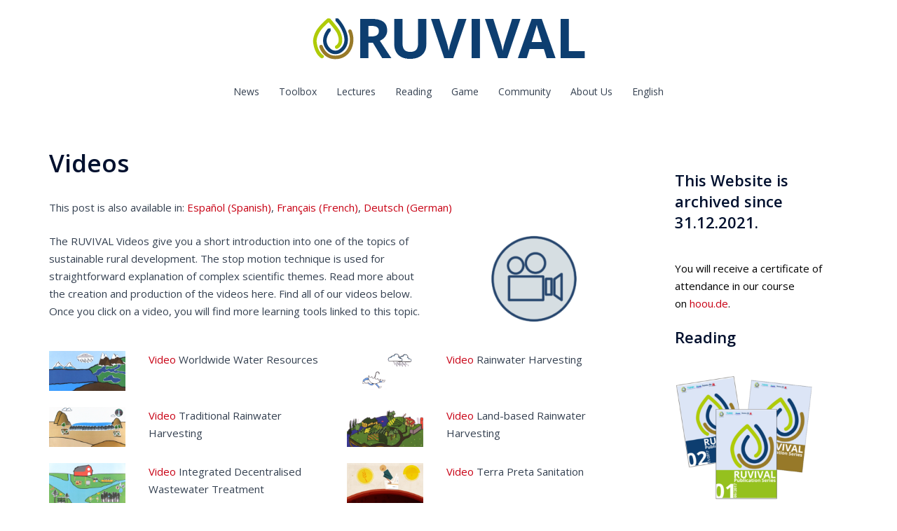

--- FILE ---
content_type: text/html; charset=UTF-8
request_url: https://www.ruvival.de/videos/
body_size: 21759
content:
<!DOCTYPE html>
<html lang="en-US">
<head>
<meta charset="UTF-8">
<meta name="viewport" content="width=device-width, initial-scale=1">
<link rel="profile" href="http://gmpg.org/xfn/11">
<link rel="pingback" href="https://www.ruvival.de/xmlrpc.php">

<meta name='robots' content='index, follow, max-image-preview:large, max-snippet:-1, max-video-preview:-1' />
<link rel="alternate" hreflang="en" href="https://www.ruvival.de/videos/" />
<link rel="alternate" hreflang="es" href="https://www.ruvival.de/es/videos/" />
<link rel="alternate" hreflang="fr" href="https://www.ruvival.de/fr/videos/" />
<link rel="alternate" hreflang="de" href="https://www.ruvival.de/de/videos/" />
<link rel="alternate" hreflang="x-default" href="https://www.ruvival.de/videos/" />

	<!-- This site is optimized with the Yoast SEO plugin v19.10 - https://yoast.com/wordpress/plugins/seo/ -->
	<title>Videos - RUVIVAL</title>
	<meta name="description" content="The RUVIVAL Videos give you a short and straightforward explanation of complex scientific themes on sustainable rural development." />
	<link rel="canonical" href="https://www.ruvival.de/videos/" />
	<meta property="og:locale" content="en_US" />
	<meta property="og:type" content="article" />
	<meta property="og:title" content="Videos - RUVIVAL" />
	<meta property="og:description" content="The RUVIVAL Videos give you a short and straightforward explanation of complex scientific themes on sustainable rural development." />
	<meta property="og:url" content="https://www.ruvival.de/videos/" />
	<meta property="og:site_name" content="RUVIVAL" />
	<meta property="article:modified_time" content="2020-06-02T13:35:25+00:00" />
	<meta property="og:image" content="https://www.ruvival.de/wp-content/uploads/2020/02/RUVIVAL_Video.png" />
	<meta property="og:image:width" content="1200" />
	<meta property="og:image:height" content="630" />
	<meta property="og:image:type" content="image/png" />
	<meta name="twitter:card" content="summary_large_image" />
	<meta name="twitter:label1" content="Est. reading time" />
	<meta name="twitter:data1" content="2 minutes" />
	<script type="application/ld+json" class="yoast-schema-graph">{"@context":"https://schema.org","@graph":[{"@type":"WebPage","@id":"https://www.ruvival.de/videos/","url":"https://www.ruvival.de/videos/","name":"Videos - RUVIVAL","isPartOf":{"@id":"https://www.ruvival.de/#website"},"primaryImageOfPage":{"@id":"https://www.ruvival.de/videos/#primaryimage"},"image":{"@id":"https://www.ruvival.de/videos/#primaryimage"},"thumbnailUrl":"https://www.ruvival.de/wp-content/uploads/2020/02/RUVIVAL_Video.png","datePublished":"2020-02-11T15:57:25+00:00","dateModified":"2020-06-02T13:35:25+00:00","description":"The RUVIVAL Videos give you a short and straightforward explanation of complex scientific themes on sustainable rural development.","breadcrumb":{"@id":"https://www.ruvival.de/videos/#breadcrumb"},"inLanguage":"en-US","potentialAction":[{"@type":"ReadAction","target":["https://www.ruvival.de/videos/"]}]},{"@type":"ImageObject","inLanguage":"en-US","@id":"https://www.ruvival.de/videos/#primaryimage","url":"https://www.ruvival.de/wp-content/uploads/2020/02/RUVIVAL_Video.png","contentUrl":"https://www.ruvival.de/wp-content/uploads/2020/02/RUVIVAL_Video.png","width":1200,"height":630,"caption":"RUVIVAL Video"},{"@type":"BreadcrumbList","@id":"https://www.ruvival.de/videos/#breadcrumb","itemListElement":[{"@type":"ListItem","position":1,"name":"Home","item":"https://www.ruvival.de/"},{"@type":"ListItem","position":2,"name":"Videos"}]},{"@type":"WebSite","@id":"https://www.ruvival.de/#website","url":"https://www.ruvival.de/","name":"RUVIVAL","description":"","potentialAction":[{"@type":"SearchAction","target":{"@type":"EntryPoint","urlTemplate":"https://www.ruvival.de/?s={search_term_string}"},"query-input":"required name=search_term_string"}],"inLanguage":"en-US"}]}</script>
	<!-- / Yoast SEO plugin. -->


<link rel='dns-prefetch' href='//fonts.googleapis.com' />
<link rel="alternate" type="application/rss+xml" title="RUVIVAL &raquo; Feed" href="https://www.ruvival.de/feed/" />
<link rel="alternate" type="application/rss+xml" title="RUVIVAL &raquo; Comments Feed" href="https://www.ruvival.de/comments/feed/" />
<script type="text/javascript">
window._wpemojiSettings = {"baseUrl":"https:\/\/s.w.org\/images\/core\/emoji\/14.0.0\/72x72\/","ext":".png","svgUrl":"https:\/\/s.w.org\/images\/core\/emoji\/14.0.0\/svg\/","svgExt":".svg","source":{"concatemoji":"https:\/\/www.ruvival.de\/wp-includes\/js\/wp-emoji-release.min.js?ver=6.1.9"}};
/*! This file is auto-generated */
!function(e,a,t){var n,r,o,i=a.createElement("canvas"),p=i.getContext&&i.getContext("2d");function s(e,t){var a=String.fromCharCode,e=(p.clearRect(0,0,i.width,i.height),p.fillText(a.apply(this,e),0,0),i.toDataURL());return p.clearRect(0,0,i.width,i.height),p.fillText(a.apply(this,t),0,0),e===i.toDataURL()}function c(e){var t=a.createElement("script");t.src=e,t.defer=t.type="text/javascript",a.getElementsByTagName("head")[0].appendChild(t)}for(o=Array("flag","emoji"),t.supports={everything:!0,everythingExceptFlag:!0},r=0;r<o.length;r++)t.supports[o[r]]=function(e){if(p&&p.fillText)switch(p.textBaseline="top",p.font="600 32px Arial",e){case"flag":return s([127987,65039,8205,9895,65039],[127987,65039,8203,9895,65039])?!1:!s([55356,56826,55356,56819],[55356,56826,8203,55356,56819])&&!s([55356,57332,56128,56423,56128,56418,56128,56421,56128,56430,56128,56423,56128,56447],[55356,57332,8203,56128,56423,8203,56128,56418,8203,56128,56421,8203,56128,56430,8203,56128,56423,8203,56128,56447]);case"emoji":return!s([129777,127995,8205,129778,127999],[129777,127995,8203,129778,127999])}return!1}(o[r]),t.supports.everything=t.supports.everything&&t.supports[o[r]],"flag"!==o[r]&&(t.supports.everythingExceptFlag=t.supports.everythingExceptFlag&&t.supports[o[r]]);t.supports.everythingExceptFlag=t.supports.everythingExceptFlag&&!t.supports.flag,t.DOMReady=!1,t.readyCallback=function(){t.DOMReady=!0},t.supports.everything||(n=function(){t.readyCallback()},a.addEventListener?(a.addEventListener("DOMContentLoaded",n,!1),e.addEventListener("load",n,!1)):(e.attachEvent("onload",n),a.attachEvent("onreadystatechange",function(){"complete"===a.readyState&&t.readyCallback()})),(e=t.source||{}).concatemoji?c(e.concatemoji):e.wpemoji&&e.twemoji&&(c(e.twemoji),c(e.wpemoji)))}(window,document,window._wpemojiSettings);
</script>
<style type="text/css">
img.wp-smiley,
img.emoji {
	display: inline !important;
	border: none !important;
	box-shadow: none !important;
	height: 1em !important;
	width: 1em !important;
	margin: 0 0.07em !important;
	vertical-align: -0.1em !important;
	background: none !important;
	padding: 0 !important;
}
</style>
	<link rel='stylesheet' id='sydney-bootstrap-css' href='https://www.ruvival.de/wp-content/themes/sydney/css/bootstrap/bootstrap.min.css?ver=1' type='text/css' media='all' />
<link rel='stylesheet' id='wp-block-library-css' href='https://www.ruvival.de/wp-includes/css/dist/block-library/style.min.css?ver=6.1.9' type='text/css' media='all' />
<link rel='stylesheet' id='classic-theme-styles-css' href='https://www.ruvival.de/wp-includes/css/classic-themes.min.css?ver=1' type='text/css' media='all' />
<style id='global-styles-inline-css' type='text/css'>
body{--wp--preset--color--black: #000000;--wp--preset--color--cyan-bluish-gray: #abb8c3;--wp--preset--color--white: #ffffff;--wp--preset--color--pale-pink: #f78da7;--wp--preset--color--vivid-red: #cf2e2e;--wp--preset--color--luminous-vivid-orange: #ff6900;--wp--preset--color--luminous-vivid-amber: #fcb900;--wp--preset--color--light-green-cyan: #7bdcb5;--wp--preset--color--vivid-green-cyan: #00d084;--wp--preset--color--pale-cyan-blue: #8ed1fc;--wp--preset--color--vivid-cyan-blue: #0693e3;--wp--preset--color--vivid-purple: #9b51e0;--wp--preset--gradient--vivid-cyan-blue-to-vivid-purple: linear-gradient(135deg,rgba(6,147,227,1) 0%,rgb(155,81,224) 100%);--wp--preset--gradient--light-green-cyan-to-vivid-green-cyan: linear-gradient(135deg,rgb(122,220,180) 0%,rgb(0,208,130) 100%);--wp--preset--gradient--luminous-vivid-amber-to-luminous-vivid-orange: linear-gradient(135deg,rgba(252,185,0,1) 0%,rgba(255,105,0,1) 100%);--wp--preset--gradient--luminous-vivid-orange-to-vivid-red: linear-gradient(135deg,rgba(255,105,0,1) 0%,rgb(207,46,46) 100%);--wp--preset--gradient--very-light-gray-to-cyan-bluish-gray: linear-gradient(135deg,rgb(238,238,238) 0%,rgb(169,184,195) 100%);--wp--preset--gradient--cool-to-warm-spectrum: linear-gradient(135deg,rgb(74,234,220) 0%,rgb(151,120,209) 20%,rgb(207,42,186) 40%,rgb(238,44,130) 60%,rgb(251,105,98) 80%,rgb(254,248,76) 100%);--wp--preset--gradient--blush-light-purple: linear-gradient(135deg,rgb(255,206,236) 0%,rgb(152,150,240) 100%);--wp--preset--gradient--blush-bordeaux: linear-gradient(135deg,rgb(254,205,165) 0%,rgb(254,45,45) 50%,rgb(107,0,62) 100%);--wp--preset--gradient--luminous-dusk: linear-gradient(135deg,rgb(255,203,112) 0%,rgb(199,81,192) 50%,rgb(65,88,208) 100%);--wp--preset--gradient--pale-ocean: linear-gradient(135deg,rgb(255,245,203) 0%,rgb(182,227,212) 50%,rgb(51,167,181) 100%);--wp--preset--gradient--electric-grass: linear-gradient(135deg,rgb(202,248,128) 0%,rgb(113,206,126) 100%);--wp--preset--gradient--midnight: linear-gradient(135deg,rgb(2,3,129) 0%,rgb(40,116,252) 100%);--wp--preset--duotone--dark-grayscale: url('#wp-duotone-dark-grayscale');--wp--preset--duotone--grayscale: url('#wp-duotone-grayscale');--wp--preset--duotone--purple-yellow: url('#wp-duotone-purple-yellow');--wp--preset--duotone--blue-red: url('#wp-duotone-blue-red');--wp--preset--duotone--midnight: url('#wp-duotone-midnight');--wp--preset--duotone--magenta-yellow: url('#wp-duotone-magenta-yellow');--wp--preset--duotone--purple-green: url('#wp-duotone-purple-green');--wp--preset--duotone--blue-orange: url('#wp-duotone-blue-orange');--wp--preset--font-size--small: 13px;--wp--preset--font-size--medium: 20px;--wp--preset--font-size--large: 36px;--wp--preset--font-size--x-large: 42px;--wp--preset--spacing--20: 0.44rem;--wp--preset--spacing--30: 0.67rem;--wp--preset--spacing--40: 1rem;--wp--preset--spacing--50: 1.5rem;--wp--preset--spacing--60: 2.25rem;--wp--preset--spacing--70: 3.38rem;--wp--preset--spacing--80: 5.06rem;}:where(.is-layout-flex){gap: 0.5em;}body .is-layout-flow > .alignleft{float: left;margin-inline-start: 0;margin-inline-end: 2em;}body .is-layout-flow > .alignright{float: right;margin-inline-start: 2em;margin-inline-end: 0;}body .is-layout-flow > .aligncenter{margin-left: auto !important;margin-right: auto !important;}body .is-layout-constrained > .alignleft{float: left;margin-inline-start: 0;margin-inline-end: 2em;}body .is-layout-constrained > .alignright{float: right;margin-inline-start: 2em;margin-inline-end: 0;}body .is-layout-constrained > .aligncenter{margin-left: auto !important;margin-right: auto !important;}body .is-layout-constrained > :where(:not(.alignleft):not(.alignright):not(.alignfull)){max-width: var(--wp--style--global--content-size);margin-left: auto !important;margin-right: auto !important;}body .is-layout-constrained > .alignwide{max-width: var(--wp--style--global--wide-size);}body .is-layout-flex{display: flex;}body .is-layout-flex{flex-wrap: wrap;align-items: center;}body .is-layout-flex > *{margin: 0;}:where(.wp-block-columns.is-layout-flex){gap: 2em;}.has-black-color{color: var(--wp--preset--color--black) !important;}.has-cyan-bluish-gray-color{color: var(--wp--preset--color--cyan-bluish-gray) !important;}.has-white-color{color: var(--wp--preset--color--white) !important;}.has-pale-pink-color{color: var(--wp--preset--color--pale-pink) !important;}.has-vivid-red-color{color: var(--wp--preset--color--vivid-red) !important;}.has-luminous-vivid-orange-color{color: var(--wp--preset--color--luminous-vivid-orange) !important;}.has-luminous-vivid-amber-color{color: var(--wp--preset--color--luminous-vivid-amber) !important;}.has-light-green-cyan-color{color: var(--wp--preset--color--light-green-cyan) !important;}.has-vivid-green-cyan-color{color: var(--wp--preset--color--vivid-green-cyan) !important;}.has-pale-cyan-blue-color{color: var(--wp--preset--color--pale-cyan-blue) !important;}.has-vivid-cyan-blue-color{color: var(--wp--preset--color--vivid-cyan-blue) !important;}.has-vivid-purple-color{color: var(--wp--preset--color--vivid-purple) !important;}.has-black-background-color{background-color: var(--wp--preset--color--black) !important;}.has-cyan-bluish-gray-background-color{background-color: var(--wp--preset--color--cyan-bluish-gray) !important;}.has-white-background-color{background-color: var(--wp--preset--color--white) !important;}.has-pale-pink-background-color{background-color: var(--wp--preset--color--pale-pink) !important;}.has-vivid-red-background-color{background-color: var(--wp--preset--color--vivid-red) !important;}.has-luminous-vivid-orange-background-color{background-color: var(--wp--preset--color--luminous-vivid-orange) !important;}.has-luminous-vivid-amber-background-color{background-color: var(--wp--preset--color--luminous-vivid-amber) !important;}.has-light-green-cyan-background-color{background-color: var(--wp--preset--color--light-green-cyan) !important;}.has-vivid-green-cyan-background-color{background-color: var(--wp--preset--color--vivid-green-cyan) !important;}.has-pale-cyan-blue-background-color{background-color: var(--wp--preset--color--pale-cyan-blue) !important;}.has-vivid-cyan-blue-background-color{background-color: var(--wp--preset--color--vivid-cyan-blue) !important;}.has-vivid-purple-background-color{background-color: var(--wp--preset--color--vivid-purple) !important;}.has-black-border-color{border-color: var(--wp--preset--color--black) !important;}.has-cyan-bluish-gray-border-color{border-color: var(--wp--preset--color--cyan-bluish-gray) !important;}.has-white-border-color{border-color: var(--wp--preset--color--white) !important;}.has-pale-pink-border-color{border-color: var(--wp--preset--color--pale-pink) !important;}.has-vivid-red-border-color{border-color: var(--wp--preset--color--vivid-red) !important;}.has-luminous-vivid-orange-border-color{border-color: var(--wp--preset--color--luminous-vivid-orange) !important;}.has-luminous-vivid-amber-border-color{border-color: var(--wp--preset--color--luminous-vivid-amber) !important;}.has-light-green-cyan-border-color{border-color: var(--wp--preset--color--light-green-cyan) !important;}.has-vivid-green-cyan-border-color{border-color: var(--wp--preset--color--vivid-green-cyan) !important;}.has-pale-cyan-blue-border-color{border-color: var(--wp--preset--color--pale-cyan-blue) !important;}.has-vivid-cyan-blue-border-color{border-color: var(--wp--preset--color--vivid-cyan-blue) !important;}.has-vivid-purple-border-color{border-color: var(--wp--preset--color--vivid-purple) !important;}.has-vivid-cyan-blue-to-vivid-purple-gradient-background{background: var(--wp--preset--gradient--vivid-cyan-blue-to-vivid-purple) !important;}.has-light-green-cyan-to-vivid-green-cyan-gradient-background{background: var(--wp--preset--gradient--light-green-cyan-to-vivid-green-cyan) !important;}.has-luminous-vivid-amber-to-luminous-vivid-orange-gradient-background{background: var(--wp--preset--gradient--luminous-vivid-amber-to-luminous-vivid-orange) !important;}.has-luminous-vivid-orange-to-vivid-red-gradient-background{background: var(--wp--preset--gradient--luminous-vivid-orange-to-vivid-red) !important;}.has-very-light-gray-to-cyan-bluish-gray-gradient-background{background: var(--wp--preset--gradient--very-light-gray-to-cyan-bluish-gray) !important;}.has-cool-to-warm-spectrum-gradient-background{background: var(--wp--preset--gradient--cool-to-warm-spectrum) !important;}.has-blush-light-purple-gradient-background{background: var(--wp--preset--gradient--blush-light-purple) !important;}.has-blush-bordeaux-gradient-background{background: var(--wp--preset--gradient--blush-bordeaux) !important;}.has-luminous-dusk-gradient-background{background: var(--wp--preset--gradient--luminous-dusk) !important;}.has-pale-ocean-gradient-background{background: var(--wp--preset--gradient--pale-ocean) !important;}.has-electric-grass-gradient-background{background: var(--wp--preset--gradient--electric-grass) !important;}.has-midnight-gradient-background{background: var(--wp--preset--gradient--midnight) !important;}.has-small-font-size{font-size: var(--wp--preset--font-size--small) !important;}.has-medium-font-size{font-size: var(--wp--preset--font-size--medium) !important;}.has-large-font-size{font-size: var(--wp--preset--font-size--large) !important;}.has-x-large-font-size{font-size: var(--wp--preset--font-size--x-large) !important;}
.wp-block-navigation a:where(:not(.wp-element-button)){color: inherit;}
:where(.wp-block-columns.is-layout-flex){gap: 2em;}
.wp-block-pullquote{font-size: 1.5em;line-height: 1.6;}
</style>
<link rel='stylesheet' id='cpsh-shortcodes-css' href='https://www.ruvival.de/wp-content/plugins/column-shortcodes//assets/css/shortcodes.css?ver=1.0.1' type='text/css' media='all' />
<style id='responsive-menu-inline-css' type='text/css'>
/** This file is major component of this plugin so please don't try to edit here. */
#rmp_menu_trigger-41545 {
  width: 55px;
  height: 55px;
  position: fixed;
  top: 15px;
  border-radius: 5px;
  display: none;
  text-decoration: none;
  right: 5%;
  background: #000000;
  transition: transform 0.5s, background-color 0.5s;
}
#rmp_menu_trigger-41545:hover, #rmp_menu_trigger-41545:focus {
  background: #000000;
  text-decoration: unset;
}
#rmp_menu_trigger-41545.is-active {
  background: #000000;
}
#rmp_menu_trigger-41545 .rmp-trigger-box {
  width: 25px;
  color: #fff;
}
#rmp_menu_trigger-41545 .rmp-trigger-icon-active, #rmp_menu_trigger-41545 .rmp-trigger-text-open {
  display: none;
}
#rmp_menu_trigger-41545.is-active .rmp-trigger-icon-active, #rmp_menu_trigger-41545.is-active .rmp-trigger-text-open {
  display: inline;
}
#rmp_menu_trigger-41545.is-active .rmp-trigger-icon-inactive, #rmp_menu_trigger-41545.is-active .rmp-trigger-text {
  display: none;
}
#rmp_menu_trigger-41545 .rmp-trigger-label {
  color: #fff;
  pointer-events: none;
  line-height: 13px;
  font-family: inherit;
  font-size: 14px;
  display: inline;
  text-transform: inherit;
}
#rmp_menu_trigger-41545 .rmp-trigger-label.rmp-trigger-label-top {
  display: block;
  margin-bottom: 12px;
}
#rmp_menu_trigger-41545 .rmp-trigger-label.rmp-trigger-label-bottom {
  display: block;
  margin-top: 12px;
}
#rmp_menu_trigger-41545 .responsive-menu-pro-inner {
  display: block;
}
#rmp_menu_trigger-41545 .responsive-menu-pro-inner, #rmp_menu_trigger-41545 .responsive-menu-pro-inner::before, #rmp_menu_trigger-41545 .responsive-menu-pro-inner::after {
  width: 25px;
  height: 3px;
  background-color: #fff;
  border-radius: 4px;
  position: absolute;
}
#rmp_menu_trigger-41545.is-active .responsive-menu-pro-inner, #rmp_menu_trigger-41545.is-active .responsive-menu-pro-inner::before, #rmp_menu_trigger-41545.is-active .responsive-menu-pro-inner::after {
  background-color: #fff;
}
#rmp_menu_trigger-41545:hover .responsive-menu-pro-inner, #rmp_menu_trigger-41545:hover .responsive-menu-pro-inner::before, #rmp_menu_trigger-41545:hover .responsive-menu-pro-inner::after {
  background-color: #fff;
}
/* Hamburger menu styling */
@media screen and (max-width: 800px) {
  /** Menu Title Style */
  /** Menu Additional Content Style */
  #rmp_menu_trigger-41545 {
    display: block;
  }
  #rmp-container-41545 {
    position: fixed;
    top: 0;
    margin: 0;
    transition: transform 0.5s;
    overflow: auto;
    display: block;
    width: 75%;
    background-color: #212121;
    background-image: url("");
    height: 100%;
    left: 0;
    padding-top: 0px;
    padding-left: 0px;
    padding-bottom: 0px;
    padding-right: 0px;
  }
  #rmp-menu-wrap-41545 {
    padding-top: 0px;
    padding-left: 0px;
    padding-bottom: 0px;
    padding-right: 0px;
    background-color: #212121;
  }
  #rmp-menu-wrap-41545 .rmp-menu, #rmp-menu-wrap-41545 .rmp-submenu {
    width: 100%;
    box-sizing: border-box;
    margin: 0;
    padding: 0;
  }
  #rmp-menu-wrap-41545 .rmp-submenu-depth-1 .rmp-menu-item-link {
    padding-left: 10%;
  }
  #rmp-menu-wrap-41545 .rmp-submenu-depth-2 .rmp-menu-item-link {
    padding-left: 15%;
  }
  #rmp-menu-wrap-41545 .rmp-submenu-depth-3 .rmp-menu-item-link {
    padding-left: 20%;
  }
  #rmp-menu-wrap-41545 .rmp-submenu-depth-4 .rmp-menu-item-link {
    padding-left: 25%;
  }
  #rmp-menu-wrap-41545 .rmp-submenu.rmp-submenu-open {
    display: block;
  }
  #rmp-menu-wrap-41545 .rmp-menu-item {
    width: 100%;
    list-style: none;
    margin: 0;
  }
  #rmp-menu-wrap-41545 .rmp-menu-item-link {
    height: 40px;
    line-height: 40px;
    font-size: 13px;
    border-bottom: 1px solid #212121;
    font-family: inherit;
    color: #fff;
    text-align: left;
    background-color: #212121;
    font-weight: normal;
    letter-spacing: 0px;
    display: block;
    width: 100%;
    text-decoration: none;
    position: relative;
    overflow: hidden;
    transition: background-color 0.5s, border-color 0.5s, 0.5s;
    padding: 0 5%;
    padding-right: 50px;
  }
  #rmp-menu-wrap-41545 .rmp-menu-item-link:after, #rmp-menu-wrap-41545 .rmp-menu-item-link:before {
    display: none;
  }
  #rmp-menu-wrap-41545 .rmp-menu-item-link:hover {
    color: #fff;
    border-color: #212121;
    background-color: #3f3f3f;
  }
  #rmp-menu-wrap-41545 .rmp-menu-item-link:focus {
    outline: none;
    border-color: unset;
    box-shadow: unset;
  }
  #rmp-menu-wrap-41545 .rmp-menu-item-link .rmp-font-icon {
    height: 40px;
    line-height: 40px;
    margin-right: 10px;
    font-size: 13px;
  }
  #rmp-menu-wrap-41545 .rmp-menu-current-item .rmp-menu-item-link {
    color: #fff;
    border-color: #212121;
    background-color: #212121;
  }
  #rmp-menu-wrap-41545 .rmp-menu-current-item .rmp-menu-item-link:hover {
    color: #fff;
    border-color: #3f3f3f;
    background-color: #3f3f3f;
  }
  #rmp-menu-wrap-41545 .rmp-menu-subarrow {
    position: absolute;
    top: 0;
    bottom: 0;
    text-align: center;
    overflow: hidden;
    background-size: cover;
    overflow: hidden;
    right: 0;
    border-left-style: solid;
    border-left-color: #212121;
    border-left-width: 1px;
    height: 40px;
    width: 40px;
    color: #fff;
    background-color: #212121;
  }
  #rmp-menu-wrap-41545 .rmp-menu-subarrow:hover {
    color: #fff;
    border-color: #3f3f3f;
    background-color: #3f3f3f;
  }
  #rmp-menu-wrap-41545 .rmp-menu-subarrow .rmp-font-icon {
    margin-right: unset;
  }
  #rmp-menu-wrap-41545 .rmp-menu-subarrow * {
    vertical-align: middle;
    line-height: 40px;
  }
  #rmp-menu-wrap-41545 .rmp-menu-subarrow-active {
    display: block;
    background-size: cover;
    color: #fff;
    border-color: #212121;
    background-color: #212121;
  }
  #rmp-menu-wrap-41545 .rmp-menu-subarrow-active:hover {
    color: #fff;
    border-color: #3f3f3f;
    background-color: #3f3f3f;
  }
  #rmp-menu-wrap-41545 .rmp-submenu {
    display: none;
  }
  #rmp-menu-wrap-41545 .rmp-submenu .rmp-menu-item-link {
    height: 40px;
    line-height: 40px;
    letter-spacing: 0px;
    font-size: 13px;
    border-bottom: 1px solid #212121;
    font-family: inherit;
    font-weight: normal;
    color: #fff;
    text-align: left;
    background-color: #212121;
  }
  #rmp-menu-wrap-41545 .rmp-submenu .rmp-menu-item-link:hover {
    color: #fff;
    border-color: #212121;
    background-color: #3f3f3f;
  }
  #rmp-menu-wrap-41545 .rmp-submenu .rmp-menu-current-item .rmp-menu-item-link {
    color: #fff;
    border-color: #212121;
    background-color: #212121;
  }
  #rmp-menu-wrap-41545 .rmp-submenu .rmp-menu-current-item .rmp-menu-item-link:hover {
    color: #fff;
    border-color: #3f3f3f;
    background-color: #3f3f3f;
  }
  #rmp-menu-wrap-41545 .rmp-submenu .rmp-menu-subarrow {
    right: 0;
    border-right: unset;
    border-left-style: solid;
    border-left-color: #212121;
    border-left-width: 1px;
    height: 40px;
    line-height: 40px;
    width: 40px;
    color: #fff;
    background-color: #212121;
  }
  #rmp-menu-wrap-41545 .rmp-submenu .rmp-menu-subarrow:hover {
    color: #fff;
    border-color: #3f3f3f;
    background-color: #3f3f3f;
  }
  #rmp-menu-wrap-41545 .rmp-submenu .rmp-menu-subarrow-active {
    color: #fff;
    border-color: #212121;
    background-color: #212121;
  }
  #rmp-menu-wrap-41545 .rmp-submenu .rmp-menu-subarrow-active:hover {
    color: #fff;
    border-color: #3f3f3f;
    background-color: #3f3f3f;
  }
  #rmp-menu-wrap-41545 .rmp-menu-item-description {
    margin: 0;
    padding: 5px 5%;
    opacity: 0.8;
    color: #fff;
  }
  #rmp-search-box-41545 {
    display: block;
    padding-top: 0px;
    padding-left: 5%;
    padding-bottom: 0px;
    padding-right: 5%;
  }
  #rmp-search-box-41545 .rmp-search-form {
    margin: 0;
  }
  #rmp-search-box-41545 .rmp-search-box {
    background: #fff;
    border: 1px solid #dadada;
    color: #333;
    width: 100%;
    padding: 0 5%;
    border-radius: 30px;
    height: 45px;
    -webkit-appearance: none;
  }
  #rmp-search-box-41545 .rmp-search-box::placeholder {
    color: #C7C7CD;
  }
  #rmp-search-box-41545 .rmp-search-box:focus {
    background-color: #fff;
    outline: 2px solid #dadada;
    color: #333;
  }
  #rmp-menu-title-41545 {
    background-color: #212121;
    color: #fff;
    text-align: left;
    font-size: 13px;
    padding-top: 10%;
    padding-left: 5%;
    padding-bottom: 0%;
    padding-right: 5%;
    font-weight: 400;
    transition: background-color 0.5s, border-color 0.5s, color 0.5s;
  }
  #rmp-menu-title-41545:hover {
    background-color: #212121;
    color: #fff;
  }
  #rmp-menu-title-41545 > a {
    color: #fff;
    width: 100%;
    background-color: unset;
    text-decoration: none;
  }
  #rmp-menu-title-41545 > a:hover {
    color: #fff;
  }
  #rmp-menu-title-41545 .rmp-font-icon {
    font-size: 13px;
  }
  #rmp-menu-additional-content-41545 {
    padding-top: 0px;
    padding-left: 5%;
    padding-bottom: 0px;
    padding-right: 5%;
    color: #fff;
    text-align: center;
    font-size: 16px;
  }
}
/**
This file contents common styling of menus.
*/
.rmp-container {
  display: none;
  visibility: visible;
  padding: 0px 0px 0px 0px;
  z-index: 99998;
  transition: all 0.3s;
  /** Scrolling bar in menu setting box **/
}
.rmp-container.rmp-fade-top, .rmp-container.rmp-fade-left, .rmp-container.rmp-fade-right, .rmp-container.rmp-fade-bottom {
  display: none;
}
.rmp-container.rmp-slide-left, .rmp-container.rmp-push-left {
  transform: translateX(-100%);
  -ms-transform: translateX(-100%);
  -webkit-transform: translateX(-100%);
  -moz-transform: translateX(-100%);
}
.rmp-container.rmp-slide-left.rmp-menu-open, .rmp-container.rmp-push-left.rmp-menu-open {
  transform: translateX(0);
  -ms-transform: translateX(0);
  -webkit-transform: translateX(0);
  -moz-transform: translateX(0);
}
.rmp-container.rmp-slide-right, .rmp-container.rmp-push-right {
  transform: translateX(100%);
  -ms-transform: translateX(100%);
  -webkit-transform: translateX(100%);
  -moz-transform: translateX(100%);
}
.rmp-container.rmp-slide-right.rmp-menu-open, .rmp-container.rmp-push-right.rmp-menu-open {
  transform: translateX(0);
  -ms-transform: translateX(0);
  -webkit-transform: translateX(0);
  -moz-transform: translateX(0);
}
.rmp-container.rmp-slide-top, .rmp-container.rmp-push-top {
  transform: translateY(-100%);
  -ms-transform: translateY(-100%);
  -webkit-transform: translateY(-100%);
  -moz-transform: translateY(-100%);
}
.rmp-container.rmp-slide-top.rmp-menu-open, .rmp-container.rmp-push-top.rmp-menu-open {
  transform: translateY(0);
  -ms-transform: translateY(0);
  -webkit-transform: translateY(0);
  -moz-transform: translateY(0);
}
.rmp-container.rmp-slide-bottom, .rmp-container.rmp-push-bottom {
  transform: translateY(100%);
  -ms-transform: translateY(100%);
  -webkit-transform: translateY(100%);
  -moz-transform: translateY(100%);
}
.rmp-container.rmp-slide-bottom.rmp-menu-open, .rmp-container.rmp-push-bottom.rmp-menu-open {
  transform: translateX(0);
  -ms-transform: translateX(0);
  -webkit-transform: translateX(0);
  -moz-transform: translateX(0);
}
.rmp-container::-webkit-scrollbar {
  width: 0px;
}
.rmp-container ::-webkit-scrollbar-track {
  box-shadow: inset 0 0 5px transparent;
}
.rmp-container ::-webkit-scrollbar-thumb {
  background: transparent;
}
.rmp-container ::-webkit-scrollbar-thumb:hover {
  background: transparent;
}
.rmp-container .rmp-menu-wrap .rmp-menu {
  transition: none;
  border-radius: 0;
  box-shadow: none;
  background: none;
  border: 0;
  bottom: auto;
  box-sizing: border-box;
  clip: auto;
  color: #666;
  display: block;
  float: none;
  font-family: inherit;
  font-size: 14px;
  height: auto;
  left: auto;
  line-height: 1.7;
  list-style-type: none;
  margin: 0;
  min-height: auto;
  max-height: none;
  opacity: 1;
  outline: none;
  overflow: visible;
  padding: 0;
  position: relative;
  pointer-events: auto;
  right: auto;
  text-align: left;
  text-decoration: none;
  text-indent: 0;
  text-transform: none;
  transform: none;
  top: auto;
  visibility: inherit;
  width: auto;
  word-wrap: break-word;
  white-space: normal;
}
.rmp-container .rmp-menu-additional-content {
  display: block;
  word-break: break-word;
}
.rmp-container .rmp-menu-title {
  display: flex;
  flex-direction: column;
}
.rmp-container .rmp-menu-title .rmp-menu-title-image {
  max-width: 100%;
  margin-bottom: 15px;
  display: block;
  margin: auto;
  margin-bottom: 15px;
}
button.rmp_menu_trigger {
  z-index: 999999;
  overflow: hidden;
  outline: none;
  border: 0;
  display: none;
  margin: 0;
  transition: transform 0.5s, background-color 0.5s;
  padding: 0;
}
button.rmp_menu_trigger .responsive-menu-pro-inner::before, button.rmp_menu_trigger .responsive-menu-pro-inner::after {
  content: "";
  display: block;
}
button.rmp_menu_trigger .responsive-menu-pro-inner::before {
  top: 10px;
}
button.rmp_menu_trigger .responsive-menu-pro-inner::after {
  bottom: 10px;
}
button.rmp_menu_trigger .rmp-trigger-box {
  width: 40px;
  display: inline-block;
  position: relative;
  pointer-events: none;
  vertical-align: super;
}
.admin-bar .rmp-container, .admin-bar .rmp_menu_trigger {
  margin-top: 32px !important;
}
@media screen and (max-width: 782px) {
  .admin-bar .rmp-container, .admin-bar .rmp_menu_trigger {
    margin-top: 46px !important;
  }
}
/*  Menu Trigger Boring Animation */
.rmp-menu-trigger-boring .responsive-menu-pro-inner {
  transition-property: none;
}
.rmp-menu-trigger-boring .responsive-menu-pro-inner::after, .rmp-menu-trigger-boring .responsive-menu-pro-inner::before {
  transition-property: none;
}
.rmp-menu-trigger-boring.is-active .responsive-menu-pro-inner {
  transform: rotate(45deg);
}
.rmp-menu-trigger-boring.is-active .responsive-menu-pro-inner:before {
  top: 0;
  opacity: 0;
}
.rmp-menu-trigger-boring.is-active .responsive-menu-pro-inner:after {
  bottom: 0;
  transform: rotate(-90deg);
}

</style>
<link rel='stylesheet' id='dashicons-css' href='https://www.ruvival.de/wp-includes/css/dashicons.min.css?ver=6.1.9' type='text/css' media='all' />
<link rel='stylesheet' id='wpml-legacy-post-translations-0-css' href='//www.ruvival.de/wp-content/plugins/sitepress-multilingual-cms/templates/language-switchers/legacy-post-translations/style.min.css?ver=1' type='text/css' media='all' />
<link rel='stylesheet' id='wpml-menu-item-0-css' href='//www.ruvival.de/wp-content/plugins/sitepress-multilingual-cms/templates/language-switchers/menu-item/style.min.css?ver=1' type='text/css' media='all' />
<link rel='stylesheet' id='h5p-plugin-styles-css' href='https://www.ruvival.de/wp-content/plugins/h5p/h5p-php-library/styles/h5p.css?ver=1.15.4' type='text/css' media='all' />
<link rel='stylesheet' id='cms-navigation-style-base-css' href='https://www.ruvival.de/wp-content/plugins/wpml-cms-nav/res/css/cms-navigation-base.css?ver=1.5.5' type='text/css' media='screen' />
<link rel='stylesheet' id='cms-navigation-style-css' href='https://www.ruvival.de/wp-content/plugins/wpml-cms-nav/res/css/cms-navigation.css?ver=1.5.5' type='text/css' media='screen' />
<link rel='stylesheet' id='sydney-style-css' href='https://www.ruvival.de/wp-content/themes/sydney/style.css?ver=6.1.9' type='text/css' media='all' />
<link rel='stylesheet' id='child-style-css' href='https://www.ruvival.de/wp-content/themes/wordpress-theme-master-ab8beba0b6799ff3ef4c6115d2a24c0cc92692e5/style.css?ver=0.0.1' type='text/css' media='all' />
<link rel='stylesheet' id='sydney-google-fonts-css' href='https://fonts.googleapis.com/css2?family=Open%20Sans:wght@400&#038;family=Open%20Sans:wght@600&#038;display=swap' type='text/css' media='all' />
<!--[if lte IE 9]>
<link rel='stylesheet' id='sydney-ie9-css' href='https://www.ruvival.de/wp-content/themes/sydney/css/ie9.css?ver=6.1.9' type='text/css' media='all' />
<![endif]-->
<link rel='stylesheet' id='sydney-siteorigin-css' href='https://www.ruvival.de/wp-content/themes/sydney/css/components/siteorigin.min.css?ver=20220824' type='text/css' media='all' />
<link rel='stylesheet' id='sydney-font-awesome-css' href='https://www.ruvival.de/wp-content/themes/sydney/fonts/font-awesome.min.css?ver=6.1.9' type='text/css' media='all' />
<link rel='stylesheet' id='sydney-style-min-css' href='https://www.ruvival.de/wp-content/themes/sydney/css/styles.min.css?ver=20221019' type='text/css' media='all' />
<style id='sydney-style-min-inline-css' type='text/css'>
.site-header{background-color:rgba(255,255,255,0.9);}.woocommerce ul.products li.product{text-align:center;}html{scroll-behavior:smooth;}.header-image{background-size:cover;}.header-image{height:100px;}.header-wrap .col-md-4,.header-wrap .col-md-8{width:100%;text-align:center;}#mainnav{float:none;}#mainnav li{float:none;display:inline-block;}#mainnav ul ul li{display:block;text-align:left;float:left;}.site-logo,.header-wrap .col-md-4{margin-bottom:15px;}.btn-menu{margin:0 auto;float:none;}.header-wrap .container > .row{display:block;}.llms-student-dashboard .llms-button-secondary:hover,.llms-button-action:hover,.read-more-gt,.widget-area .widget_fp_social a,#mainnav ul li a:hover,.sydney_contact_info_widget span,.roll-team .team-content .name,.roll-team .team-item .team-pop .team-social li:hover a,.roll-infomation li.address:before,.roll-infomation li.phone:before,.roll-infomation li.email:before,.roll-testimonials .name,.roll-button.border,.roll-button:hover,.roll-icon-list .icon i,.roll-icon-list .content h3 a:hover,.roll-icon-box.white .content h3 a,.roll-icon-box .icon i,.roll-icon-box .content h3 a:hover,.switcher-container .switcher-icon a:focus,.go-top:hover,.hentry .meta-post a:hover,#mainnav > ul > li > a.active,#mainnav > ul > li > a:hover,button:hover,input[type="button"]:hover,input[type="reset"]:hover,input[type="submit"]:hover,.text-color,.social-menu-widget a,.social-menu-widget a:hover,.archive .team-social li a,a,h1 a,h2 a,h3 a,h4 a,h5 a,h6 a,.classic-alt .meta-post a,.single .hentry .meta-post a,.content-area.modern .hentry .meta-post span:before,.content-area.modern .post-cat{color:#c80014}.llms-student-dashboard .llms-button-secondary,.llms-button-action,.woocommerce #respond input#submit,.woocommerce a.button,.woocommerce button.button,.woocommerce input.button,.project-filter li a.active,.project-filter li a:hover,.preloader .pre-bounce1,.preloader .pre-bounce2,.roll-team .team-item .team-pop,.roll-progress .progress-animate,.roll-socials li a:hover,.roll-project .project-item .project-pop,.roll-project .project-filter li.active,.roll-project .project-filter li:hover,.roll-button.light:hover,.roll-button.border:hover,.roll-button,.roll-icon-box.white .icon,.owl-theme .owl-controls .owl-page.active span,.owl-theme .owl-controls.clickable .owl-page:hover span,.go-top,.bottom .socials li:hover a,.sidebar .widget:before,.blog-pagination ul li.active,.blog-pagination ul li:hover a,.content-area .hentry:after,.text-slider .maintitle:after,.error-wrap #search-submit:hover,#mainnav .sub-menu li:hover > a,#mainnav ul li ul:after,button,input[type="button"],input[type="reset"],input[type="submit"],.panel-grid-cell .widget-title:after,.cart-amount{background-color:#c80014}.llms-student-dashboard .llms-button-secondary,.llms-student-dashboard .llms-button-secondary:hover,.llms-button-action,.llms-button-action:hover,.roll-socials li a:hover,.roll-socials li a,.roll-button.light:hover,.roll-button.border,.roll-button,.roll-icon-list .icon,.roll-icon-box .icon,.owl-theme .owl-controls .owl-page span,.comment .comment-detail,.widget-tags .tag-list a:hover,.blog-pagination ul li,.error-wrap #search-submit:hover,textarea:focus,input[type="text"]:focus,input[type="password"]:focus,input[type="datetime"]:focus,input[type="datetime-local"]:focus,input[type="date"]:focus,input[type="month"]:focus,input[type="time"]:focus,input[type="week"]:focus,input[type="number"]:focus,input[type="email"]:focus,input[type="url"]:focus,input[type="search"]:focus,input[type="tel"]:focus,input[type="color"]:focus,button,input[type="button"],input[type="reset"],input[type="submit"],.archive .team-social li a{border-color:#c80014}.sydney_contact_info_widget span{fill:#c80014;}.go-top:hover svg{stroke:#c80014;}.site-header.float-header{background-color:rgba(255,255,255,0.9);}@media only screen and (max-width:1024px){.site-header{background-color:#ffffff;}}#mainnav ul li a,#mainnav ul li::before{color:#354151}#mainnav .sub-menu li a{color:#ffffff}#mainnav .sub-menu li a{background:#354151}.text-slider .maintitle,.text-slider .subtitle{color:#ffffff}body{color:#354151}#secondary{background-color:#ffffff}#secondary,#secondary a{color:#ffffff}.btn-menu .sydney-svg-icon{fill:#354151}#mainnav ul li a:hover,.main-header #mainnav .menu > li > a:hover{color:#c80014}.overlay{background-color:#354151}.page-wrap{padding-top:50px;}.page-wrap{padding-bottom:50px;}.go-top.show{border-radius:2px;bottom:10px;}.go-top.position-right{right:20px;}.go-top.position-left{left:20px;}.go-top{background-color:;}.go-top:hover{background-color:;}.go-top{color:;}.go-top svg{stroke:;}.go-top:hover{color:;}.go-top:hover svg{stroke:;}.go-top .sydney-svg-icon,.go-top .sydney-svg-icon svg{width:16px;height:16px;}.go-top{padding:15px;}.site-info{border-top:0;}.footer-widgets-grid{gap:30px;}@media (min-width:992px){.footer-widgets-grid{padding-top:95px;padding-bottom:95px;}}@media (min-width:576px) and (max-width:991px){.footer-widgets-grid{padding-top:60px;padding-bottom:60px;}}@media (max-width:575px){.footer-widgets-grid{padding-top:60px;padding-bottom:60px;}}@media (min-width:992px){.sidebar-column .widget .widget-title{font-size:22px;}}@media (min-width:576px) and (max-width:991px){.sidebar-column .widget .widget-title{font-size:22px;}}@media (max-width:575px){.sidebar-column .widget .widget-title{font-size:22px;}}.footer-widgets{background-color:#354151;}.sidebar-column .widget .widget-title{color:;}.sidebar-column .widget h1,.sidebar-column .widget h2,.sidebar-column .widget h3,.sidebar-column .widget h4,.sidebar-column .widget h5,.sidebar-column .widget h6{color:;}.sidebar-column .widget{color:#ffffff;}.sidebar-column .widget a{color:#ffffff;}.sidebar-column .widget a:hover{color:;}.site-footer{background-color:#354151;}.site-info,.site-info a{color:#ffffff;}.site-info .sydney-svg-icon svg{fill:#ffffff;}.site-info{padding-top:20px;padding-bottom:20px;}@media (min-width:992px){button,.roll-button,a.button,.wp-block-button__link,input[type="button"],input[type="reset"],input[type="submit"]{padding-top:12px;padding-bottom:12px;}}@media (min-width:576px) and (max-width:991px){button,.roll-button,a.button,.wp-block-button__link,input[type="button"],input[type="reset"],input[type="submit"]{padding-top:12px;padding-bottom:12px;}}@media (max-width:575px){button,.roll-button,a.button,.wp-block-button__link,input[type="button"],input[type="reset"],input[type="submit"]{padding-top:12px;padding-bottom:12px;}}@media (min-width:992px){button,.roll-button,a.button,.wp-block-button__link,input[type="button"],input[type="reset"],input[type="submit"]{padding-left:35px;padding-right:35px;}}@media (min-width:576px) and (max-width:991px){button,.roll-button,a.button,.wp-block-button__link,input[type="button"],input[type="reset"],input[type="submit"]{padding-left:35px;padding-right:35px;}}@media (max-width:575px){button,.roll-button,a.button,.wp-block-button__link,input[type="button"],input[type="reset"],input[type="submit"]{padding-left:35px;padding-right:35px;}}button,.roll-button,a.button,.wp-block-button__link,input[type="button"],input[type="reset"],input[type="submit"]{border-radius:0;}@media (min-width:992px){button,.roll-button,a.button,.wp-block-button__link,input[type="button"],input[type="reset"],input[type="submit"]{font-size:14px;}}@media (min-width:576px) and (max-width:991px){button,.roll-button,a.button,.wp-block-button__link,input[type="button"],input[type="reset"],input[type="submit"]{font-size:14px;}}@media (max-width:575px){button,.roll-button,a.button,.wp-block-button__link,input[type="button"],input[type="reset"],input[type="submit"]{font-size:14px;}}button,.roll-button,a.button,.wp-block-button__link,input[type="button"],input[type="reset"],input[type="submit"]{text-transform:uppercase;}button,div.wpforms-container-full .wpforms-form input[type=submit],div.wpforms-container-full .wpforms-form button[type=submit],div.wpforms-container-full .wpforms-form .wpforms-page-button,.roll-button,a.button,.wp-block-button__link,input[type="button"],input[type="reset"],input[type="submit"]{background-color:;}button:hover,div.wpforms-container-full .wpforms-form input[type=submit]:hover,div.wpforms-container-full .wpforms-form button[type=submit]:hover,div.wpforms-container-full .wpforms-form .wpforms-page-button:hover,.roll-button:hover,a.button:hover,.wp-block-button__link:hover,input[type="button"]:hover,input[type="reset"]:hover,input[type="submit"]:hover{background-color:;}button,div.wpforms-container-full .wpforms-form input[type=submit],div.wpforms-container-full .wpforms-form button[type=submit],div.wpforms-container-full .wpforms-form .wpforms-page-button,.checkout-button.button,a.button,.wp-block-button__link,input[type="button"],input[type="reset"],input[type="submit"]{color:;}button:hover,div.wpforms-container-full .wpforms-form input[type=submit]:hover,div.wpforms-container-full .wpforms-form button[type=submit]:hover,div.wpforms-container-full .wpforms-form .wpforms-page-button:hover,.roll-button:hover,a.button:hover,.wp-block-button__link:hover,input[type="button"]:hover,input[type="reset"]:hover,input[type="submit"]:hover{color:;}.is-style-outline .wp-block-button__link,div.wpforms-container-full .wpforms-form input[type=submit],div.wpforms-container-full .wpforms-form button[type=submit],div.wpforms-container-full .wpforms-form .wpforms-page-button,.roll-button,.wp-block-button__link.is-style-outline,button,a.button,.wp-block-button__link,input[type="button"],input[type="reset"],input[type="submit"]{border-color:;}button:hover,div.wpforms-container-full .wpforms-form input[type=submit]:hover,div.wpforms-container-full .wpforms-form button[type=submit]:hover,div.wpforms-container-full .wpforms-form .wpforms-page-button:hover,.roll-button:hover,a.button:hover,.wp-block-button__link:hover,input[type="button"]:hover,input[type="reset"]:hover,input[type="submit"]:hover{border-color:;}.posts-layout .list-image{width:30%;}.posts-layout .list-content{width:70%;}.content-area:not(.layout4):not(.layout6) .posts-layout .entry-thumb{margin:0 0 24px 0;}.layout4 .entry-thumb,.layout6 .entry-thumb{margin:0 24px 0 0;}.layout6 article:nth-of-type(even) .list-image .entry-thumb{margin:0 0 0 24px;}.posts-layout .entry-header{margin-bottom:24px;}.posts-layout .entry-meta.below-excerpt{margin:15px 0 0;}.posts-layout .entry-meta.above-title{margin:0 0 15px;}.single .entry-header .entry-title{color:;}.single .entry-header .entry-meta,.single .entry-header .entry-meta a{color:;}@media (min-width:992px){.single .entry-meta{font-size:12px;}}@media (min-width:576px) and (max-width:991px){.single .entry-meta{font-size:12px;}}@media (max-width:575px){.single .entry-meta{font-size:12px;}}@media (min-width:992px){.single .entry-header .entry-title{font-size:28px;}}@media (min-width:576px) and (max-width:991px){.single .entry-header .entry-title{font-size:32px;}}@media (max-width:575px){.single .entry-header .entry-title{font-size:32px;}}.posts-layout .entry-post{color:#233452;}.posts-layout .entry-title a{color:#00102E;}.posts-layout .author,.posts-layout .entry-meta a{color:#737C8C;}@media (min-width:992px){.posts-layout .entry-post{font-size:16px;}}@media (min-width:576px) and (max-width:991px){.posts-layout .entry-post{font-size:16px;}}@media (max-width:575px){.posts-layout .entry-post{font-size:16px;}}@media (min-width:992px){.posts-layout .entry-meta{font-size:12px;}}@media (min-width:576px) and (max-width:991px){.posts-layout .entry-meta{font-size:12px;}}@media (max-width:575px){.posts-layout .entry-meta{font-size:12px;}}@media (min-width:992px){.posts-layout .entry-title{font-size:32px;}}@media (min-width:576px) and (max-width:991px){.posts-layout .entry-title{font-size:32px;}}@media (max-width:575px){.posts-layout .entry-title{font-size:32px;}}.single .entry-header{margin-bottom:40px;}.single .entry-thumb{margin-bottom:40px;}.single .entry-meta-above{margin-bottom:24px;}.single .entry-meta-below{margin-top:24px;}@media (min-width:992px){.custom-logo-link img{max-width:180px;}}@media (min-width:576px) and (max-width:991px){.custom-logo-link img{max-width:100px;}}@media (max-width:575px){.custom-logo-link img{max-width:100px;}}.main-header,.bottom-header-row{border-bottom:0 solid rgba(255,255,255,0.1);}.header_layout_3,.header_layout_4,.header_layout_5{border-bottom:1px solid rgba(255,255,255,0.1);}.main-header,.header-search-form{background-color:;}.main-header.sticky-active{background-color:;}.main-header .site-title a,.main-header .site-description,.main-header #mainnav .menu > li > a,.main-header .header-contact a{color:;}.main-header .sydney-svg-icon svg,.main-header .dropdown-symbol .sydney-svg-icon svg{fill:;}.sticky-active .main-header .site-title a,.sticky-active .main-header .site-description,.sticky-active .main-header #mainnav .menu > li > a,.sticky-active .main-header .header-contact a,.sticky-active .main-header .logout-link,.sticky-active .main-header .html-item,.sticky-active .main-header .sydney-login-toggle{color:;}.sticky-active .main-header .sydney-svg-icon svg,.sticky-active .main-header .dropdown-symbol .sydney-svg-icon svg{fill:;}.bottom-header-row{background-color:;}.bottom-header-row,.bottom-header-row .header-contact a,.bottom-header-row #mainnav .menu > li > a{color:;}.bottom-header-row #mainnav .menu > li > a:hover{color:;}.bottom-header-row .header-item svg,.dropdown-symbol .sydney-svg-icon svg{fill:;}.main-header .main-header-inner,.main-header .top-header-row{padding-top:15px;padding-bottom:15px;}.bottom-header-inner{padding-top:15px;padding-bottom:15px;}.bottom-header-row #mainnav ul ul li,.main-header #mainnav ul ul li{background-color:;}.bottom-header-row #mainnav ul ul li a,.bottom-header-row #mainnav ul ul li:hover a,.main-header #mainnav ul ul li:hover a,.main-header #mainnav ul ul li a{color:;}.bottom-header-row #mainnav ul ul li svg,.main-header #mainnav ul ul li svg{fill:;}.main-header-cart .count-number{color:;}.main-header-cart .widget_shopping_cart .widgettitle:after,.main-header-cart .widget_shopping_cart .woocommerce-mini-cart__buttons:before{background-color:rgba(33,33,33,0.9);}.sydney-offcanvas-menu .mainnav ul li{text-align:left;}.sydney-offcanvas-menu .mainnav a{padding:10px 0;}#masthead-mobile{background-color:;}#masthead-mobile .site-description,#masthead-mobile a:not(.button){color:;}#masthead-mobile svg{fill:;}.mobile-header{padding-top:15px;padding-bottom:15px;}.sydney-offcanvas-menu{background-color:;}.sydney-offcanvas-menu,.sydney-offcanvas-menu #mainnav a:not(.button),.sydney-offcanvas-menu a:not(.button){color:;}.sydney-offcanvas-menu svg,.sydney-offcanvas-menu .dropdown-symbol .sydney-svg-icon svg{fill:;}@media (min-width:992px){.site-logo{max-height:100px;}}@media (min-width:576px) and (max-width:991px){.site-logo{max-height:100px;}}@media (max-width:575px){.site-logo{max-height:100px;}}.site-title a,.site-title a:visited,.main-header .site-title a,.main-header .site-title a:visited{color:#c80014}.site-description,.main-header .site-description{color:}@media (min-width:992px){.site-title{font-size:32px;}}@media (min-width:576px) and (max-width:991px){.site-title{font-size:24px;}}@media (max-width:575px){.site-title{font-size:20px;}}@media (min-width:992px){.site-description{font-size:16px;}}@media (min-width:576px) and (max-width:991px){.site-description{font-size:16px;}}@media (max-width:575px){.site-description{font-size:16px;}}body{font-family:Open Sans,sans-serif;font-weight:regular;}h1,h2,h3,h4,h5,h6,.site-title{font-family:Open Sans,sans-serif;font-weight:600;}h1,h2,h3,h4,h5,h6,.site-title{text-decoration:;text-transform:;font-style:;line-height:1.2;letter-spacing:px;}@media (min-width:992px){h1:not(.site-title){font-size:35px;}}@media (min-width:576px) and (max-width:991px){h1:not(.site-title){font-size:42px;}}@media (max-width:575px){h1:not(.site-title){font-size:32px;}}@media (min-width:992px){h2{font-size:18px;}}@media (min-width:576px) and (max-width:991px){h2{font-size:32px;}}@media (max-width:575px){h2{font-size:24px;}}@media (min-width:992px){h3{font-size:25px;}}@media (min-width:576px) and (max-width:991px){h3{font-size:24px;}}@media (max-width:575px){h3{font-size:20px;}}@media (min-width:992px){h4{font-size:24px;}}@media (min-width:576px) and (max-width:991px){h4{font-size:18px;}}@media (max-width:575px){h4{font-size:16px;}}@media (min-width:992px){h5{font-size:15px;}}@media (min-width:576px) and (max-width:991px){h5{font-size:16px;}}@media (max-width:575px){h5{font-size:16px;}}@media (min-width:992px){h6{font-size:12px;}}@media (min-width:576px) and (max-width:991px){h6{font-size:16px;}}@media (max-width:575px){h6{font-size:16px;}}p,.posts-layout .entry-post{text-decoration:}body,.posts-layout .entry-post{text-transform:;font-style:;line-height:1.68;letter-spacing:px;}@media (min-width:992px){body{font-size:15px;}}@media (min-width:576px) and (max-width:991px){body{font-size:16px;}}@media (max-width:575px){body{font-size:16px;}}@media (min-width:992px){.woocommerce div.product .product-gallery-summary .entry-title{font-size:32px;}}@media (min-width:576px) and (max-width:991px){.woocommerce div.product .product-gallery-summary .entry-title{font-size:32px;}}@media (max-width:575px){.woocommerce div.product .product-gallery-summary .entry-title{font-size:32px;}}@media (min-width:992px){.woocommerce div.product .product-gallery-summary .price .amount{font-size:24px;}}@media (min-width:576px) and (max-width:991px){.woocommerce div.product .product-gallery-summary .price .amount{font-size:24px;}}@media (max-width:575px){.woocommerce div.product .product-gallery-summary .price .amount{font-size:24px;}}.woocommerce ul.products li.product .col-md-7 > *,.woocommerce ul.products li.product .col-md-8 > *,.woocommerce ul.products li.product > *{margin-bottom:12px;}.wc-block-grid__product-onsale,span.onsale{border-radius:0;top:20px!important;left:20px!important;}.wc-block-grid__product-onsale,.products span.onsale{left:auto!important;right:20px;}.wc-block-grid__product-onsale,span.onsale{color:;}.wc-block-grid__product-onsale,span.onsale{background-color:;}ul.wc-block-grid__products li.wc-block-grid__product .wc-block-grid__product-title,ul.wc-block-grid__products li.wc-block-grid__product .woocommerce-loop-product__title,ul.wc-block-grid__products li.product .wc-block-grid__product-title,ul.wc-block-grid__products li.product .woocommerce-loop-product__title,ul.products li.wc-block-grid__product .wc-block-grid__product-title,ul.products li.wc-block-grid__product .woocommerce-loop-product__title,ul.products li.product .wc-block-grid__product-title,ul.products li.product .woocommerce-loop-product__title,ul.products li.product .woocommerce-loop-category__title,.woocommerce-loop-product__title .botiga-wc-loop-product__title{color:;}a.wc-forward:not(.checkout-button){color:;}a.wc-forward:not(.checkout-button):hover{color:;}.woocommerce-pagination li .page-numbers:hover{color:;}.woocommerce-sorting-wrapper{border-color:rgba(33,33,33,0.9);}ul.products li.product-category .woocommerce-loop-category__title{text-align:center;}ul.products li.product-category > a,ul.products li.product-category > a > img{border-radius:0;}.entry-content a:not(.button){color:;}.entry-content a:not(.button):hover{color:;}h1{color:;}h2{color:;}h3{color:;}h4{color:;}h5{color:;}h6{color:;}div.wpforms-container-full .wpforms-form input[type=date],div.wpforms-container-full .wpforms-form input[type=datetime],div.wpforms-container-full .wpforms-form input[type=datetime-local],div.wpforms-container-full .wpforms-form input[type=email],div.wpforms-container-full .wpforms-form input[type=month],div.wpforms-container-full .wpforms-form input[type=number],div.wpforms-container-full .wpforms-form input[type=password],div.wpforms-container-full .wpforms-form input[type=range],div.wpforms-container-full .wpforms-form input[type=search],div.wpforms-container-full .wpforms-form input[type=tel],div.wpforms-container-full .wpforms-form input[type=text],div.wpforms-container-full .wpforms-form input[type=time],div.wpforms-container-full .wpforms-form input[type=url],div.wpforms-container-full .wpforms-form input[type=week],div.wpforms-container-full .wpforms-form select,div.wpforms-container-full .wpforms-form textarea,input[type="text"],input[type="email"],input[type="url"],input[type="password"],input[type="search"],input[type="number"],input[type="tel"],input[type="range"],input[type="date"],input[type="month"],input[type="week"],input[type="time"],input[type="datetime"],input[type="datetime-local"],input[type="color"],textarea,select,.woocommerce .select2-container .select2-selection--single,.woocommerce-page .select2-container .select2-selection--single,input[type="text"]:focus,input[type="email"]:focus,input[type="url"]:focus,input[type="password"]:focus,input[type="search"]:focus,input[type="number"]:focus,input[type="tel"]:focus,input[type="range"]:focus,input[type="date"]:focus,input[type="month"]:focus,input[type="week"]:focus,input[type="time"]:focus,input[type="datetime"]:focus,input[type="datetime-local"]:focus,input[type="color"]:focus,textarea:focus,select:focus,.woocommerce .select2-container .select2-selection--single:focus,.woocommerce-page .select2-container .select2-selection--single:focus,.select2-container--default .select2-selection--single .select2-selection__rendered,.wp-block-search .wp-block-search__input,.wp-block-search .wp-block-search__input:focus{color:#354151;}div.wpforms-container-full .wpforms-form input[type=date],div.wpforms-container-full .wpforms-form input[type=datetime],div.wpforms-container-full .wpforms-form input[type=datetime-local],div.wpforms-container-full .wpforms-form input[type=email],div.wpforms-container-full .wpforms-form input[type=month],div.wpforms-container-full .wpforms-form input[type=number],div.wpforms-container-full .wpforms-form input[type=password],div.wpforms-container-full .wpforms-form input[type=range],div.wpforms-container-full .wpforms-form input[type=search],div.wpforms-container-full .wpforms-form input[type=tel],div.wpforms-container-full .wpforms-form input[type=text],div.wpforms-container-full .wpforms-form input[type=time],div.wpforms-container-full .wpforms-form input[type=url],div.wpforms-container-full .wpforms-form input[type=week],div.wpforms-container-full .wpforms-form select,div.wpforms-container-full .wpforms-form textarea,input[type="text"],input[type="email"],input[type="url"],input[type="password"],input[type="search"],input[type="number"],input[type="tel"],input[type="range"],input[type="date"],input[type="month"],input[type="week"],input[type="time"],input[type="datetime"],input[type="datetime-local"],input[type="color"],textarea,select,.woocommerce .select2-container .select2-selection--single,.woocommerce-page .select2-container .select2-selection--single,.woocommerce-cart .woocommerce-cart-form .actions .coupon input[type="text"]{background-color:;}div.wpforms-container-full .wpforms-form input[type=date],div.wpforms-container-full .wpforms-form input[type=datetime],div.wpforms-container-full .wpforms-form input[type=datetime-local],div.wpforms-container-full .wpforms-form input[type=email],div.wpforms-container-full .wpforms-form input[type=month],div.wpforms-container-full .wpforms-form input[type=number],div.wpforms-container-full .wpforms-form input[type=password],div.wpforms-container-full .wpforms-form input[type=range],div.wpforms-container-full .wpforms-form input[type=search],div.wpforms-container-full .wpforms-form input[type=tel],div.wpforms-container-full .wpforms-form input[type=text],div.wpforms-container-full .wpforms-form input[type=time],div.wpforms-container-full .wpforms-form input[type=url],div.wpforms-container-full .wpforms-form input[type=week],div.wpforms-container-full .wpforms-form select,div.wpforms-container-full .wpforms-form textarea,input[type="text"],input[type="email"],input[type="url"],input[type="password"],input[type="search"],input[type="number"],input[type="tel"],input[type="range"],input[type="date"],input[type="month"],input[type="week"],input[type="time"],input[type="datetime"],input[type="datetime-local"],input[type="color"],textarea,select,.woocommerce .select2-container .select2-selection--single,.woocommerce-page .select2-container .select2-selection--single,.woocommerce-account fieldset,.woocommerce-account .woocommerce-form-login,.woocommerce-account .woocommerce-form-register,.woocommerce-cart .woocommerce-cart-form .actions .coupon input[type="text"],.wp-block-search .wp-block-search__input{border-color:;}input::placeholder{color:;opacity:1;}input:-ms-input-placeholder{color:;}input::-ms-input-placeholder{color:;}
</style>
<link rel='stylesheet' id='tablepress-default-css' href='https://www.ruvival.de/wp-content/tablepress-combined.min.css?ver=11' type='text/css' media='all' />
<script type='text/javascript' src='https://www.ruvival.de/wp-includes/js/jquery/jquery.min.js?ver=3.6.1' id='jquery-core-js'></script>
<script type='text/javascript' src='https://www.ruvival.de/wp-includes/js/jquery/jquery-migrate.min.js?ver=3.3.2' id='jquery-migrate-js'></script>
<script type='text/javascript' id='rmp_menu_scripts-js-extra'>
/* <![CDATA[ */
var rmp_menu = {"ajaxURL":"https:\/\/www.ruvival.de\/wp-admin\/admin-ajax.php","wp_nonce":"82ea06de27","menu":[{"menu_theme":null,"theme_type":"default","theme_location_menu":"","submenu_submenu_arrow_width":"40","submenu_submenu_arrow_width_unit":"px","submenu_submenu_arrow_height":"40","submenu_submenu_arrow_height_unit":"px","submenu_arrow_position":"right","submenu_sub_arrow_background_colour":"#212121","submenu_sub_arrow_background_hover_colour":"#3f3f3f","submenu_sub_arrow_background_colour_active":"#212121","submenu_sub_arrow_background_hover_colour_active":"#3f3f3f","submenu_sub_arrow_border_width":"1","submenu_sub_arrow_border_width_unit":"px","submenu_sub_arrow_border_colour":"#212121","submenu_sub_arrow_border_hover_colour":"#3f3f3f","submenu_sub_arrow_border_colour_active":"#212121","submenu_sub_arrow_border_hover_colour_active":"#3f3f3f","submenu_sub_arrow_shape_colour":"#fff","submenu_sub_arrow_shape_hover_colour":"#fff","submenu_sub_arrow_shape_colour_active":"#fff","submenu_sub_arrow_shape_hover_colour_active":"#fff","use_header_bar":"off","header_bar_items_order":"{\"logo\":\"on\",\"title\":\"on\",\"search\":\"on\",\"html content\":\"on\"}","header_bar_title":"","header_bar_html_content":"","header_bar_logo":"","header_bar_logo_link":"","header_bar_logo_width":null,"header_bar_logo_width_unit":"%","header_bar_logo_height":null,"header_bar_logo_height_unit":"%","header_bar_height":"80","header_bar_height_unit":"px","header_bar_padding":{"top":"0px","right":"5%","bottom":"0px","left":"5%"},"header_bar_font":"","header_bar_font_size":"14","header_bar_font_size_unit":"px","header_bar_text_color":"#ffffff","header_bar_background_color":"#ffffff","header_bar_breakpoint":"800","header_bar_position_type":"fixed","header_bar_adjust_page":null,"header_bar_scroll_enable":"off","header_bar_scroll_background_color":"#36bdf6","mobile_breakpoint":"600","tablet_breakpoint":"800","transition_speed":"0.5","sub_menu_speed":"0.2","show_menu_on_page_load":"","menu_disable_scrolling":"off","menu_overlay":"off","menu_overlay_colour":"rgba(0,0,0,0.7)","desktop_menu_width":"","desktop_menu_width_unit":"px","desktop_menu_positioning":"fixed","desktop_menu_side":"","desktop_menu_to_hide":"","use_current_theme_location":"off","mega_menu":{"225":"off","227":"off","229":"off","228":"off","226":"off"},"desktop_submenu_open_animation":"","desktop_submenu_open_animation_speed":"0ms","desktop_submenu_open_on_click":"","desktop_menu_hide_and_show":"","menu_name":"Default Menu","menu_to_use":"footer","different_menu_for_mobile":"off","menu_to_use_in_mobile":"main-menu","use_mobile_menu":"on","use_tablet_menu":"on","use_desktop_menu":null,"menu_display_on":"all-pages","menu_to_hide":"","submenu_descriptions_on":"","custom_walker":"","menu_background_colour":"#212121","menu_depth":"5","smooth_scroll_on":"off","smooth_scroll_speed":"500","menu_font_icons":[],"menu_links_height":"40","menu_links_height_unit":"px","menu_links_line_height":"40","menu_links_line_height_unit":"px","menu_depth_0":"5","menu_depth_0_unit":"%","menu_font_size":"13","menu_font_size_unit":"px","menu_font":"","menu_font_weight":"normal","menu_text_alignment":"left","menu_text_letter_spacing":"","menu_word_wrap":"off","menu_link_colour":"#fff","menu_link_hover_colour":"#fff","menu_current_link_colour":"#fff","menu_current_link_hover_colour":"#fff","menu_item_background_colour":"#212121","menu_item_background_hover_colour":"#3f3f3f","menu_current_item_background_colour":"#212121","menu_current_item_background_hover_colour":"#3f3f3f","menu_border_width":"1","menu_border_width_unit":"px","menu_item_border_colour":"#212121","menu_item_border_colour_hover":"#212121","menu_current_item_border_colour":"#212121","menu_current_item_border_hover_colour":"#3f3f3f","submenu_links_height":"40","submenu_links_height_unit":"px","submenu_links_line_height":"40","submenu_links_line_height_unit":"px","menu_depth_side":"left","menu_depth_1":"10","menu_depth_1_unit":"%","menu_depth_2":"15","menu_depth_2_unit":"%","menu_depth_3":"20","menu_depth_3_unit":"%","menu_depth_4":"25","menu_depth_4_unit":"%","submenu_item_background_colour":"#212121","submenu_item_background_hover_colour":"#3f3f3f","submenu_current_item_background_colour":"#212121","submenu_current_item_background_hover_colour":"#3f3f3f","submenu_border_width":"1","submenu_border_width_unit":"px","submenu_item_border_colour":"#212121","submenu_item_border_colour_hover":"#212121","submenu_current_item_border_colour":"#212121","submenu_current_item_border_hover_colour":"#3f3f3f","submenu_font_size":"13","submenu_font_size_unit":"px","submenu_font":"","submenu_font_weight":"normal","submenu_text_letter_spacing":"","submenu_text_alignment":"left","submenu_link_colour":"#fff","submenu_link_hover_colour":"#fff","submenu_current_link_colour":"#fff","submenu_current_link_hover_colour":"#fff","inactive_arrow_shape":"\u25bc","active_arrow_shape":"\u25b2","inactive_arrow_font_icon":"","active_arrow_font_icon":"","inactive_arrow_image":"","active_arrow_image":"","submenu_arrow_width":"40","submenu_arrow_width_unit":"px","submenu_arrow_height":"40","submenu_arrow_height_unit":"px","arrow_position":"right","menu_sub_arrow_shape_colour":"#fff","menu_sub_arrow_shape_hover_colour":"#fff","menu_sub_arrow_shape_colour_active":"#fff","menu_sub_arrow_shape_hover_colour_active":"#fff","menu_sub_arrow_border_width":"1","menu_sub_arrow_border_width_unit":"px","menu_sub_arrow_border_colour":"#212121","menu_sub_arrow_border_hover_colour":"#3f3f3f","menu_sub_arrow_border_colour_active":"#212121","menu_sub_arrow_border_hover_colour_active":"#3f3f3f","menu_sub_arrow_background_colour":"#212121","menu_sub_arrow_background_hover_colour":"#3f3f3f","menu_sub_arrow_background_colour_active":"#212121","menu_sub_arrow_background_hover_colour_active":"#3f3f3f","fade_submenus":"off","fade_submenus_side":"left","fade_submenus_delay":"100","fade_submenus_speed":"500","use_slide_effect":"off","slide_effect_back_to_text":"Back","accordion_animation":"off","auto_expand_all_submenus":"off","auto_expand_current_submenus":"off","menu_item_click_to_trigger_submenu":"off","button_width":"55","button_width_unit":"px","button_height":"55","button_height_unit":"px","button_background_colour":"#000000","button_background_colour_hover":"#000000","button_background_colour_active":"#000000","toggle_button_border_radius":"5","button_transparent_background":"off","button_left_or_right":"right","button_position_type":"fixed","button_distance_from_side":"5","button_distance_from_side_unit":"%","button_top":"15","button_top_unit":"px","button_push_with_animation":"off","button_click_animation":"boring","button_line_margin":"5","button_line_margin_unit":"px","button_line_width":"25","button_line_width_unit":"px","button_line_height":"3","button_line_height_unit":"px","button_line_colour":"#fff","button_line_colour_hover":"#fff","button_line_colour_active":"#fff","button_font_icon":"","button_font_icon_when_clicked":"","button_image":"","button_image_when_clicked":"","button_title":"","button_title_open":null,"button_title_position":"left","button_font":"","button_font_size":"14","button_font_size_unit":"px","button_title_line_height":"13","button_title_line_height_unit":"px","button_text_colour":"#fff","button_trigger_type_click":"on","button_trigger_type_hover":"off","button_click_trigger":"#responsive-menu-button","items_order":{"title":"on","menu":"on","search":"on","additional content":"on"},"menu_title":"","menu_title_link":"","menu_title_link_location":"_self","menu_title_image":"","menu_title_font_icon":"","menu_title_section_padding":{"top":"10%","right":"5%","bottom":"0%","left":"5%"},"menu_title_background_colour":"#212121","menu_title_background_hover_colour":"#212121","menu_title_font_size":"13","menu_title_font_size_unit":"px","menu_title_alignment":"left","menu_title_font_weight":"400","menu_title_font_family":"","menu_title_colour":"#fff","menu_title_hover_colour":"#fff","menu_title_image_width":null,"menu_title_image_width_unit":"%","menu_title_image_height":null,"menu_title_image_height_unit":"px","menu_additional_content":"","menu_additional_section_padding":{"left":"5%","top":"0px","right":"5%","bottom":"0px"},"menu_additional_content_font_size":"16","menu_additional_content_font_size_unit":"px","menu_additional_content_alignment":"center","menu_additional_content_colour":"#fff","menu_search_box_text":"Search","menu_search_section_padding":{"left":"5%","top":"0px","right":"5%","bottom":"0px"},"menu_search_box_height":"45","menu_search_box_height_unit":"px","menu_search_box_border_radius":"30","menu_search_box_text_colour":"#333","menu_search_box_background_colour":"#fff","menu_search_box_placeholder_colour":"#C7C7CD","menu_search_box_border_colour":"#dadada","menu_section_padding":{"top":"0px","right":"0px","bottom":"0px","left":"0px"},"menu_width":"75","menu_width_unit":"%","menu_maximum_width":"","menu_maximum_width_unit":"px","menu_minimum_width":"","menu_minimum_width_unit":"px","menu_auto_height":"off","menu_container_padding":{"top":"0px","right":"0px","bottom":"0px","left":"0px"},"menu_container_background_colour":"#212121","menu_background_image":"","animation_type":"slide","menu_appear_from":"left","animation_speed":"0.5","page_wrapper":"","menu_close_on_body_click":"off","menu_close_on_scroll":"off","menu_close_on_link_click":"off","enable_touch_gestures":"","active_arrow_font_icon_type":"font-awesome","active_arrow_image_alt":"","admin_theme":"light","breakpoint":"800","button_font_icon_type":"font-awesome","button_font_icon_when_clicked_type":"font-awesome","button_image_alt":"","button_image_alt_when_clicked":"","button_trigger_type":"click","custom_css":"","desktop_menu_options":"{}","excluded_pages":null,"external_files":"off","header_bar_logo_alt":"","hide_on_desktop":"off","hide_on_mobile":"off","inactive_arrow_font_icon_type":"font-awesome","inactive_arrow_image_alt":"","keyboard_shortcut_close_menu":"27,37","keyboard_shortcut_open_menu":"32,39","menu_adjust_for_wp_admin_bar":"off","menu_depth_5":"30","menu_depth_5_unit":"%","menu_title_font_icon_type":"font-awesome","menu_title_image_alt":"","minify_scripts":"off","mobile_only":"off","remove_bootstrap":"","remove_fontawesome":"","scripts_in_footer":"off","shortcode":"off","single_menu_font":"","single_menu_font_size":"14","single_menu_font_size_unit":"px","single_menu_height":"80","single_menu_height_unit":"px","single_menu_item_background_colour":"#ffffff","single_menu_item_background_colour_hover":"#ffffff","single_menu_item_link_colour":"#ffffff","single_menu_item_link_colour_hover":"#ffffff","single_menu_item_submenu_background_colour":"#ffffff","single_menu_item_submenu_background_colour_hover":"#ffffff","single_menu_item_submenu_link_colour":"#ffffff","single_menu_item_submenu_link_colour_hover":"#ffffff","single_menu_line_height":"80","single_menu_line_height_unit":"px","single_menu_submenu_font":"","single_menu_submenu_font_size":"12","single_menu_submenu_font_size_unit":"px","single_menu_submenu_height":"40","single_menu_submenu_height_unit":"px","single_menu_submenu_line_height":"40","single_menu_submenu_line_height_unit":"px","menu_title_padding":{"left":"5%","top":"0px","right":"5%","bottom":"0px"},"menu_id":41545,"active_toggle_contents":"\u25b2","inactive_toggle_contents":"\u25bc"}]};
/* ]]> */
</script>
<script type='text/javascript' src='https://www.ruvival.de/wp-content/plugins/responsive-menu/v4.0.0/assets/js/rmp-menu.js?ver=4.2.0' id='rmp_menu_scripts-js'></script>
<link rel="https://api.w.org/" href="https://www.ruvival.de/wp-json/" /><link rel="alternate" type="application/json" href="https://www.ruvival.de/wp-json/wp/v2/pages/24338" /><link rel="EditURI" type="application/rsd+xml" title="RSD" href="https://www.ruvival.de/xmlrpc.php?rsd" />
<link rel="wlwmanifest" type="application/wlwmanifest+xml" href="https://www.ruvival.de/wp-includes/wlwmanifest.xml" />
<meta name="generator" content="WordPress 6.1.9" />
<link rel='shortlink' href='https://www.ruvival.de/?p=24338' />
<link rel="alternate" type="application/json+oembed" href="https://www.ruvival.de/wp-json/oembed/1.0/embed?url=https%3A%2F%2Fwww.ruvival.de%2Fvideos%2F" />
<link rel="alternate" type="text/xml+oembed" href="https://www.ruvival.de/wp-json/oembed/1.0/embed?url=https%3A%2F%2Fwww.ruvival.de%2Fvideos%2F&#038;format=xml" />
<meta name="generator" content="WPML ver:4.5.14 stt:1,4,3,2,56;" />
<!-- start Simple Custom CSS and JS -->
<style type="text/css">
.widget-area .widget {
margin-bottom: 0;
}

.widget .has-black-color a {
	color: #c80014 !important;
}

/* Add your CSS code here.

For example:
.example {
    color: red;
}

For brushing up on your CSS knowledge, check out http://www.w3schools.com/css/css_syntax.asp

End of comment */ 

</style>
<!-- end Simple Custom CSS and JS -->
<!-- start Simple Custom CSS and JS -->
<style type="text/css">
.tablepress-table-name {
  font-family: sans-serif; !important;
  font-size: 16px !important;
  font-weight: bold !important;
  text-align: center;
}

.tablepress-id-2 thead th,
.tablepress-id-2 tfoot th {
	background-color: #b22222;
  text-align: center;
}

.tablepress-id-3 thead th,
.tablepress-id-3 tfoot th {
	background-color: #b22222;
  text-align: center;
}

.tablepress-id-2 .column-1 {
	width: 60%; !important;
}

.tablepress-id-2 .column-2 {
	width: 40%; !important;
}

.tablepress-id-3 .column-1 {
	width: 100px; !important;
}

.tablepress-id-3 .column-2 {
	width: 100px; !important;
}

.tablepress-id-2 thead .sorting_asc,
.tablepress-id-2 thead .sorting_desc,
.tablepress-id-2 thead .sorting:hover {
	background-color: #FFFFFF;
    color:#b22222;
}

.tablepress-id-3 thead .sorting_asc,
.tablepress-id-3 thead .sorting_desc,
.tablepress-id-3 thead .sorting:hover {
	background-color: #FFFFFF;
    color:#b22222;
}



</style>
<!-- end Simple Custom CSS and JS -->
<!-- start Simple Custom CSS and JS -->
<style type="text/css">
.nav-links { display: none; }
/* Add your CSS code here.
                     
For example:
.example {
    color: red;
}

For brushing up on your CSS knowledge, check out http://www.w3schools.com/css/css_syntax.asp

End of comment */ 

</style>
<!-- end Simple Custom CSS and JS -->
<!-- start Simple Custom CSS and JS -->
<style type="text/css">
.site-info { text-align: center; }

/* Add your CSS code here.
                     
For example:
.example {
    color: red;
}

For brushing up on your CSS knowledge, check out http://www.w3schools.com/css/css_syntax.asp

End of comment */ 

</style>
<!-- end Simple Custom CSS and JS -->
<!-- start Simple Custom CSS and JS -->
<script type="text/javascript">
/* Default comment here */ 


    function solarcalc()  
{  
    ed = document.getElementById("ea").value;
    w1 = document.getElementById("w1").value;
    w2 = document.getElementById("w2").value;
    w3 = document.getElementById("w3").value;
    w4 = document.getElementById("w4").value;
    w5 = document.getElementById("w5").value;
    t1 = document.getElementById("t1").value;
    t2 = document.getElementById("t2").value;
    t3 = document.getElementById("t3").value;
    t4 = document.getElementById("t4").value;
    t5 = document.getElementById("t5").value;    
	//float en=(w1*t1+w2*t2+w3*t3+w4*t4+w5*t5)
	//float pn=en/12.5;
	//int panels=ceil(pn);
	//float bn=en/220;
	//int batteries=ceil(bn);
	//float a=806*0.866*1002*panels;
	//int area= ceil(a);
	//float cost= panels*100 + batteries*30;
  	ea=ed/30;
  	wattreq=(w1*t1+w2*t2+w3*t3+w4*t4+w5*t5);
  	bt=(Math.ceil((wattreq*2)/420));
  	if (wattreq>=100)
    {
     //calculations large systems
    sp=(Math.ceil((wattreq)/ea/100))
 	cost=((sp*90)+(bt*95)) + 1200;
    area=(((sp*0.81*0.554*1.18)).toFixed(2));
    document.getElementById("scale").value = "large" ;
    }
 	else
    {
      	//calculations small systems
      	sp=(Math.ceil((wattreq)/ea/25));
    	cost= wattreq*11.5 + 147;
  		area=(((sp*0.81*0.355*.795)).toFixed(2));
      	document.getElementById("scale").value = "small" ;
    }
  	sav= Math.ceil(wattreq*365*.2/1000);
  	spy=cost/sav;
   	document.getElementById("solarpanels").value = sp ;
    document.getElementById("batteries").value = bt ;
  	document.getElementById("area").value = area ;
  	document.getElementById("cost").value = cost ;
  	document.getElementById("saving").value = spy ;
	//document.getElementById("solarpanels").value = "1";
    //document.getElementById("batteries").value = "2";
  	//document.getElementById("area").value = "3";
} 

function resetsol()
{
	document.getElementById("ea").value = "";
	document.getElementById("w1").value = "";
	document.getElementById("w2").value = "";
	document.getElementById("w3").value = "";
	document.getElementById("w4").value = "";
	document.getElementById("w5").value = "";
	document.getElementById("t1").value = "";
	document.getElementById("t2").value = "";
	document.getElementById("t3").value = "";
	document.getElementById("t4").value = "";
	document.getElementById("t5").value = "";
  	document.getElementById("solarpanels").value = "";
    document.getElementById("batteries").value = "";
  	document.getElementById("area").value = "";
  	document.getElementById("cost").value = "";
}
</script>
<!-- end Simple Custom CSS and JS -->
<!-- start Simple Custom CSS and JS -->
<script type="text/javascript">
/* Default comment here */ 


function watersavingsfunc()  
{  
        fm = document.getElementById("familymembers").value;      
  		document.getElementById("watersavings").value = (fm*70).toFixed();
  		document.getElementById("watersavings2").value = (fm*70*365).toFixed();
}  

jQuery(document).ready(function( $ ){
    jQuery('.watersavingsfunc').click(function() {
      watersavingsfunc();
    });
});

</script>
<!-- end Simple Custom CSS and JS -->
<!-- start Simple Custom CSS and JS -->
<script type="text/javascript">
/* Default comment here */ 


function nutrientsandwater()  
{  
        fm = document.getElementById("familymembers").value;      
  		document.getElementById("faecesproduction2").value = (fm*51).toFixed();     
  		document.getElementById("organicarea").value = (fm*4.5).toFixed(); 
  		document.getElementById("fertilizationareaP2").value = (fm*900).toFixed(); 
  		document.getElementById("amountN2").value = (fm*550).toFixed(); 
  		document.getElementById("amountP2").value = (fm*183).toFixed();
  
}  

jQuery(document).ready(function( $ ){
    jQuery('.nutrientsandwater').click(function() {
      nutrientsandwater();
    });
});

</script>
<!-- end Simple Custom CSS and JS -->
<!-- start Simple Custom CSS and JS -->
<script type="text/javascript">
/* Default comment here */ 

function soilerosion()  
{  
        ef = document.getElementById("erosivity").value;
  		erf = document.getElementById("erodibility").value;
    	s = document.getElementById("slope").value;
  		sl = document.getElementById("slopelength").value;
  		ct = document.getElementById("croptype").value;
  		ti = document.getElementById("tillage").value;
  		su = document.getElementById("support").value;
  		nn = 0;
  		if (s<1) {
          nn = 0.2;
        }else if (s>=1 && s<3) {
          nn = 0.3;
        }else if (s>=3 && s<5) {
          nn = 0.4;
        }else {
          nn = 0.5;
        }
        document.getElementById("soilerosionrate").value = ef*erf*((0.065+0.0456*(s)+0.006541*Math.pow(s, 2))*Math.pow(sl/22.1, nn))*ct*ti*su;  
}  

jQuery(document).ready(function( $ ){
    jQuery('.soilerosion').click(function() {
      soilerosion();
    });
});

</script>
<!-- end Simple Custom CSS and JS -->
<!-- start Simple Custom CSS and JS -->
<!-- Matomo -->
<script type="text/javascript">
  var _paq = window._paq || [];
  
  _paq.push(["setCookieDomain", "*.ruvival.rz.tuhh.de"]);
  _paq.push(["setDomains", ["*.ruvival.rz.tuhh.de"]]);
  _paq.push(["setDoNotTrack", true]);
  _paq.push(['trackPageView']);
  _paq.push(['enableLinkTracking']);
  (function() {
    var u="https://wanalytics.rz.tuhh.de/";
    _paq.push(['setTrackerUrl', u+'matomo.php']);
    _paq.push(['setSiteId', '1']);
    var d=document, g=d.createElement('script'), s=d.getElementsByTagName('script')[0];
    g.type='text/javascript'; g.async=true; g.defer=true; g.src=u+'matomo.js'; s.parentNode.insertBefore(g,s);
  })();
</script>
<!-- End Matomo Code -->


<!-- end Simple Custom CSS and JS -->
<!-- start Simple Custom CSS and JS -->
<script type="text/javascript">
/* Add your JavaScript code here.
                     
If you are using the jQuery library, then don't forget to wrap your code inside jQuery.ready() as follows:

jQuery(document).ready(function( $ ){
    // Your code in here 
});

End of comment */ 


function urineapplication()  
{  
        fm = document.getElementById("familymembers").value;      
        document.getElementById("fertilizationareaN").value = (fm*400).toFixed();  
  		document.getElementById("fertilizationareaP").value = (fm*600).toFixed();
        document.getElementById("amountN").value = (fm*4000).toFixed();  
  		document.getElementById("amountP").value = (fm*365).toFixed();
}  

jQuery(document).ready(function( $ ){
    jQuery('.urineapplication').click(function() {
      urineapplication();
    });
});

</script>
<!-- end Simple Custom CSS and JS -->
<!-- start Simple Custom CSS and JS -->
<script type="text/javascript">

function multiplyBy()  
{  
        num1 = document.getElementById("Number1").value;  
        num2 = document.getElementById("Number2").value;  
        num3 = document.getElementById("Number3").value;  
        document.getElementById("result1").value = (num1 * num2 * (num3/1000)).toFixed(3);  
}  

function multiplyBy2()  
{  
        num1 = document.getElementById("firstNumber").value;  
        num2 = document.getElementById("secondNumber").value;  
        document.getElementById("result").value = ((num1/1000) * num2).toFixed(3);  
}  

function multiplyBy3() 
{
     result1 = document.getElementById("result1").value;
     document.getElementById("result3").value= (result1*1000).toFixed(3);
     document.getElementById("result4").value = (result1*264.17).toFixed(3);
}

function multiplyBy4() 
{
     result = document.getElementById("result").value;
     Liters = document.getElementById("result5").value = (result*1000).toFixed(3);
     Gallons = document.getElementById("result6").value = (result*264.17).toFixed(3);
}

jQuery(document).ready(function( $ ){
    jQuery('.multiplyBy').click(function() {
      multiplyBy();
      multiplyBy3();
    });
});

jQuery(document).ready(function( $ ){
    jQuery('.multiplyBy2').click(function() {
      multiplyBy2();
      multiplyBy4();
    });
});
</script>
<!-- end Simple Custom CSS and JS -->
<!-- start Simple Custom CSS and JS -->
<meta name="google-site-verification" content="T2ej-kE0Y5I5o2FWhC92qL1QrkfvP4Z1arqt_WhoA1k" /><!-- end Simple Custom CSS and JS -->
        <script type="text/javascript">
        var ajaxurl = 'https://www.ruvival.de/wp-admin/admin-ajax.php';
        </script>
    			<style>
				.sydney-svg-icon {
					display: inline-block;
					width: 16px;
					height: 16px;
					vertical-align: middle;
					line-height: 1;
				}
				.team-item .team-social li .sydney-svg-icon {
					width: 14px;
				}
				.roll-team:not(.style1) .team-item .team-social li .sydney-svg-icon {
					fill: #fff;
				}
				.team-item .team-social li:hover .sydney-svg-icon {
					fill: #000;
				}
				.team_hover_edits .team-social li a .sydney-svg-icon {
					fill: #000;
				}
				.team_hover_edits .team-social li:hover a .sydney-svg-icon {
					fill: #fff;
				}	
				.single-sydney-projects .entry-thumb {
					text-align: left;
				}	

			</style>
		<!-- Analytics by WP Statistics v13.2.7 - https://wp-statistics.com/ -->
<link rel="preconnect" href="//fonts.googleapis.com"><link rel="preconnect" href="https://fonts.gstatic.com" crossorigin><link rel="icon" href="https://www.ruvival.de/wp-content/uploads/2016/11/ruvival_logo_www_72dpi-150x150.png" sizes="32x32" />
<link rel="icon" href="https://www.ruvival.de/wp-content/uploads/2016/11/ruvival_logo_www_72dpi.png" sizes="192x192" />
<link rel="apple-touch-icon" href="https://www.ruvival.de/wp-content/uploads/2016/11/ruvival_logo_www_72dpi.png" />
<meta name="msapplication-TileImage" content="https://www.ruvival.de/wp-content/uploads/2016/11/ruvival_logo_www_72dpi.png" />
		<style type="text/css" id="wp-custom-css">
			.meta-post{
   display: none;
}
.post-navigation {
	display: none;
}
.page-id-330 .wpml-ls-statics-post_translations{
	 
display: none;
 
}
.page-id-7370 .wpml-ls-statics-post_translations{
	 
display: none;
 
}
.page-id-24591 .wpml-ls-statics-post_translations{
	 
display: none;
 
}
.page-id-25619 .wpml-ls-statics-post_translations{
	 
display: none;
 
}
.page-id-29595 .wpml-ls-statics-post_translations{
	 
display: none;
 
}		</style>
		</head>

<body class="page-template-default page page-id-24338 menu-centered" >

<span id="toptarget"></span>

<svg xmlns="http://www.w3.org/2000/svg" viewBox="0 0 0 0" width="0" height="0" focusable="false" role="none" style="visibility: hidden; position: absolute; left: -9999px; overflow: hidden;" ><defs><filter id="wp-duotone-dark-grayscale"><feColorMatrix color-interpolation-filters="sRGB" type="matrix" values=" .299 .587 .114 0 0 .299 .587 .114 0 0 .299 .587 .114 0 0 .299 .587 .114 0 0 " /><feComponentTransfer color-interpolation-filters="sRGB" ><feFuncR type="table" tableValues="0 0.49803921568627" /><feFuncG type="table" tableValues="0 0.49803921568627" /><feFuncB type="table" tableValues="0 0.49803921568627" /><feFuncA type="table" tableValues="1 1" /></feComponentTransfer><feComposite in2="SourceGraphic" operator="in" /></filter></defs></svg><svg xmlns="http://www.w3.org/2000/svg" viewBox="0 0 0 0" width="0" height="0" focusable="false" role="none" style="visibility: hidden; position: absolute; left: -9999px; overflow: hidden;" ><defs><filter id="wp-duotone-grayscale"><feColorMatrix color-interpolation-filters="sRGB" type="matrix" values=" .299 .587 .114 0 0 .299 .587 .114 0 0 .299 .587 .114 0 0 .299 .587 .114 0 0 " /><feComponentTransfer color-interpolation-filters="sRGB" ><feFuncR type="table" tableValues="0 1" /><feFuncG type="table" tableValues="0 1" /><feFuncB type="table" tableValues="0 1" /><feFuncA type="table" tableValues="1 1" /></feComponentTransfer><feComposite in2="SourceGraphic" operator="in" /></filter></defs></svg><svg xmlns="http://www.w3.org/2000/svg" viewBox="0 0 0 0" width="0" height="0" focusable="false" role="none" style="visibility: hidden; position: absolute; left: -9999px; overflow: hidden;" ><defs><filter id="wp-duotone-purple-yellow"><feColorMatrix color-interpolation-filters="sRGB" type="matrix" values=" .299 .587 .114 0 0 .299 .587 .114 0 0 .299 .587 .114 0 0 .299 .587 .114 0 0 " /><feComponentTransfer color-interpolation-filters="sRGB" ><feFuncR type="table" tableValues="0.54901960784314 0.98823529411765" /><feFuncG type="table" tableValues="0 1" /><feFuncB type="table" tableValues="0.71764705882353 0.25490196078431" /><feFuncA type="table" tableValues="1 1" /></feComponentTransfer><feComposite in2="SourceGraphic" operator="in" /></filter></defs></svg><svg xmlns="http://www.w3.org/2000/svg" viewBox="0 0 0 0" width="0" height="0" focusable="false" role="none" style="visibility: hidden; position: absolute; left: -9999px; overflow: hidden;" ><defs><filter id="wp-duotone-blue-red"><feColorMatrix color-interpolation-filters="sRGB" type="matrix" values=" .299 .587 .114 0 0 .299 .587 .114 0 0 .299 .587 .114 0 0 .299 .587 .114 0 0 " /><feComponentTransfer color-interpolation-filters="sRGB" ><feFuncR type="table" tableValues="0 1" /><feFuncG type="table" tableValues="0 0.27843137254902" /><feFuncB type="table" tableValues="0.5921568627451 0.27843137254902" /><feFuncA type="table" tableValues="1 1" /></feComponentTransfer><feComposite in2="SourceGraphic" operator="in" /></filter></defs></svg><svg xmlns="http://www.w3.org/2000/svg" viewBox="0 0 0 0" width="0" height="0" focusable="false" role="none" style="visibility: hidden; position: absolute; left: -9999px; overflow: hidden;" ><defs><filter id="wp-duotone-midnight"><feColorMatrix color-interpolation-filters="sRGB" type="matrix" values=" .299 .587 .114 0 0 .299 .587 .114 0 0 .299 .587 .114 0 0 .299 .587 .114 0 0 " /><feComponentTransfer color-interpolation-filters="sRGB" ><feFuncR type="table" tableValues="0 0" /><feFuncG type="table" tableValues="0 0.64705882352941" /><feFuncB type="table" tableValues="0 1" /><feFuncA type="table" tableValues="1 1" /></feComponentTransfer><feComposite in2="SourceGraphic" operator="in" /></filter></defs></svg><svg xmlns="http://www.w3.org/2000/svg" viewBox="0 0 0 0" width="0" height="0" focusable="false" role="none" style="visibility: hidden; position: absolute; left: -9999px; overflow: hidden;" ><defs><filter id="wp-duotone-magenta-yellow"><feColorMatrix color-interpolation-filters="sRGB" type="matrix" values=" .299 .587 .114 0 0 .299 .587 .114 0 0 .299 .587 .114 0 0 .299 .587 .114 0 0 " /><feComponentTransfer color-interpolation-filters="sRGB" ><feFuncR type="table" tableValues="0.78039215686275 1" /><feFuncG type="table" tableValues="0 0.94901960784314" /><feFuncB type="table" tableValues="0.35294117647059 0.47058823529412" /><feFuncA type="table" tableValues="1 1" /></feComponentTransfer><feComposite in2="SourceGraphic" operator="in" /></filter></defs></svg><svg xmlns="http://www.w3.org/2000/svg" viewBox="0 0 0 0" width="0" height="0" focusable="false" role="none" style="visibility: hidden; position: absolute; left: -9999px; overflow: hidden;" ><defs><filter id="wp-duotone-purple-green"><feColorMatrix color-interpolation-filters="sRGB" type="matrix" values=" .299 .587 .114 0 0 .299 .587 .114 0 0 .299 .587 .114 0 0 .299 .587 .114 0 0 " /><feComponentTransfer color-interpolation-filters="sRGB" ><feFuncR type="table" tableValues="0.65098039215686 0.40392156862745" /><feFuncG type="table" tableValues="0 1" /><feFuncB type="table" tableValues="0.44705882352941 0.4" /><feFuncA type="table" tableValues="1 1" /></feComponentTransfer><feComposite in2="SourceGraphic" operator="in" /></filter></defs></svg><svg xmlns="http://www.w3.org/2000/svg" viewBox="0 0 0 0" width="0" height="0" focusable="false" role="none" style="visibility: hidden; position: absolute; left: -9999px; overflow: hidden;" ><defs><filter id="wp-duotone-blue-orange"><feColorMatrix color-interpolation-filters="sRGB" type="matrix" values=" .299 .587 .114 0 0 .299 .587 .114 0 0 .299 .587 .114 0 0 .299 .587 .114 0 0 " /><feComponentTransfer color-interpolation-filters="sRGB" ><feFuncR type="table" tableValues="0.098039215686275 1" /><feFuncG type="table" tableValues="0 0.66274509803922" /><feFuncB type="table" tableValues="0.84705882352941 0.41960784313725" /><feFuncA type="table" tableValues="1 1" /></feComponentTransfer><feComposite in2="SourceGraphic" operator="in" /></filter></defs></svg>	<div class="preloader">
	    <div class="spinner">
	        <div class="pre-bounce1"></div>
	        <div class="pre-bounce2"></div>
	    </div>
	</div>
	

<div id="page" class="hfeed site">
	<a class="skip-link screen-reader-text" href="#content">Skip to content</a>

	<div class="header-clone"></div>	

				<header id="masthead" class="site-header" role="banner" >
				<div class="header-wrap">
					<div class="fw-menu-container">
						<div class="row">
							<div class="col-md-4 col-sm-8 col-xs-12">
																					
								<a href="https://www.ruvival.de/" title="RUVIVAL"><img width="150" height="69" class="site-logo" src="https://www.ruvival.de/wp-content/uploads/2017/09/ruvival_logo_rechts_72dpi.png" alt="RUVIVAL"  /></a>
																						</div>
							<div class="col-md-8 col-sm-4 col-xs-12">
								<div class="btn-menu" aria-expanded="false" ><i class="sydney-svg-icon"><svg xmlns="http://www.w3.org/2000/svg" viewBox="0 0 448 512"><path d="M16 132h416c8.837 0 16-7.163 16-16V76c0-8.837-7.163-16-16-16H16C7.163 60 0 67.163 0 76v40c0 8.837 7.163 16 16 16zm0 160h416c8.837 0 16-7.163 16-16v-40c0-8.837-7.163-16-16-16H16c-8.837 0-16 7.163-16 16v40c0 8.837 7.163 16 16 16zm0 160h416c8.837 0 16-7.163 16-16v-40c0-8.837-7.163-16-16-16H16c-8.837 0-16 7.163-16 16v40c0 8.837 7.163 16 16 16z" /></svg></i></div>
								<nav id="mainnav" class="mainnav" role="navigation"  >
									<div class="menu-menu-container"><ul id="menu-menu" class="menu"><li id="menu-item-3447" class="menu-item menu-item-type-taxonomy menu-item-object-category menu-item-3447"><a href="https://www.ruvival.de/category/news/">News</a></li>
<li id="menu-item-578" class="menu-item menu-item-type-post_type menu-item-object-page menu-item-578"><a href="https://www.ruvival.de/toolbox/">Toolbox</a></li>
<li id="menu-item-34" class="menu-item menu-item-type-post_type menu-item-object-page menu-item-34"><a href="https://www.ruvival.de/lectures/">Lectures</a></li>
<li id="menu-item-7000" class="menu-item menu-item-type-post_type menu-item-object-page menu-item-7000"><a href="https://www.ruvival.de/reading/">Reading</a></li>
<li id="menu-item-55" class="menu-item menu-item-type-post_type menu-item-object-page menu-item-55"><a href="https://www.ruvival.de/simulation-game/">Game</a></li>
<li id="menu-item-31438" class="menu-item menu-item-type-post_type menu-item-object-page menu-item-31438"><a href="https://www.ruvival.de/community-project/">Community</a></li>
<li id="menu-item-1557" class="menu-item menu-item-type-post_type menu-item-object-page menu-item-has-children menu-item-1557"><a href="https://www.ruvival.de/about-us/">About Us</a>
<ul class="sub-menu">
	<li id="menu-item-3235" class="menu-item menu-item-type-post_type menu-item-object-page menu-item-3235"><a href="https://www.ruvival.de/project-description/">Project Description</a></li>
	<li id="menu-item-30661" class="menu-item menu-item-type-post_type menu-item-object-page menu-item-30661"><a href="https://www.ruvival.de/mission-statement/">Mission Statement</a></li>
	<li id="menu-item-3230" class="menu-item menu-item-type-post_type menu-item-object-page menu-item-3230"><a href="https://www.ruvival.de/ruvival-team/">RUVIVAL Team</a></li>
	<li id="menu-item-7817" class="menu-item menu-item-type-post_type menu-item-object-post menu-item-7817"><a href="https://www.ruvival.de/making-of-ruvival/">Making of RUVIVAL</a></li>
	<li id="menu-item-3669" class="menu-item menu-item-type-post_type menu-item-object-page menu-item-3669"><a href="https://www.ruvival.de/press/">Press and Publications</a></li>
</ul>
</li>
<li id="menu-item-wpml-ls-2-en" class="menu-item wpml-ls-slot-2 wpml-ls-item wpml-ls-item-en wpml-ls-current-language wpml-ls-menu-item wpml-ls-first-item menu-item-type-wpml_ls_menu_item menu-item-object-wpml_ls_menu_item menu-item-has-children menu-item-wpml-ls-2-en"><a title="English" href="https://www.ruvival.de/videos/"><span class="wpml-ls-native" lang="en">English</span></a>
<ul class="sub-menu">
	<li id="menu-item-wpml-ls-2-es" class="menu-item wpml-ls-slot-2 wpml-ls-item wpml-ls-item-es wpml-ls-menu-item menu-item-type-wpml_ls_menu_item menu-item-object-wpml_ls_menu_item menu-item-wpml-ls-2-es"><a title="Español" href="https://www.ruvival.de/es/videos/"><span class="wpml-ls-native" lang="es">Español</span></a></li>
	<li id="menu-item-wpml-ls-2-fr" class="menu-item wpml-ls-slot-2 wpml-ls-item wpml-ls-item-fr wpml-ls-menu-item menu-item-type-wpml_ls_menu_item menu-item-object-wpml_ls_menu_item menu-item-wpml-ls-2-fr"><a title="Français" href="https://www.ruvival.de/fr/videos/"><span class="wpml-ls-native" lang="fr">Français</span></a></li>
	<li id="menu-item-wpml-ls-2-de" class="menu-item wpml-ls-slot-2 wpml-ls-item wpml-ls-item-de wpml-ls-menu-item menu-item-type-wpml_ls_menu_item menu-item-object-wpml_ls_menu_item menu-item-wpml-ls-2-de"><a title="Deutsch" href="https://www.ruvival.de/de/videos/"><span class="wpml-ls-native" lang="de">Deutsch</span></a></li>
	<li id="menu-item-wpml-ls-2-ur" class="menu-item wpml-ls-slot-2 wpml-ls-item wpml-ls-item-ur wpml-ls-menu-item wpml-ls-last-item menu-item-type-wpml_ls_menu_item menu-item-object-wpml_ls_menu_item menu-item-wpml-ls-2-ur"><a title="اردو " href="https://www.ruvival.de/ur/"><span class="wpml-ls-native" lang="ur">اردو </span></a></li>
</ul>
</li>
</ul></div>								</nav><!-- #site-navigation -->
							</div>
						</div>
					</div>
				</div>
			</header><!-- #masthead -->
			
	
	<div class="sydney-hero-area">
				<div class="header-image">
			<div class="overlay"></div>					</div>
		
			</div>

	
	<div id="content" class="page-wrap">
		<div class="content-wrapper container">
			<div class="row">	
	<div id="primary" class="content-area sidebar-right col-md-9 container-normal">
		<main id="main" class="post-wrap" role="main">

			
				
<article id="post-24338" class="post-24338 page type-page status-publish has-post-thumbnail hentry">
	<div class="content-inner">
		<header class="entry-header">
			<h1 class="title-post entry-title" >Videos</h1>		</header><!-- .entry-header -->

		
		<div class="entry-content" >
			<p class="wpml-ls-statics-post_translations wpml-ls">This post is also available in: 
    <span class="wpml-ls-slot-post_translations wpml-ls-item wpml-ls-item-es wpml-ls-first-item wpml-ls-item-legacy-post-translations"><a href="https://www.ruvival.de/es/videos/" class="wpml-ls-link"><span class="wpml-ls-native" lang="es">Español</span><span class="wpml-ls-display"><span class="wpml-ls-bracket"> (</span>Spanish<span class="wpml-ls-bracket">)</span></span></a></span>    <span class="wpml-ls-slot-post_translations wpml-ls-item wpml-ls-item-fr wpml-ls-item-legacy-post-translations"><a href="https://www.ruvival.de/fr/videos/" class="wpml-ls-link"><span class="wpml-ls-native" lang="fr">Français</span><span class="wpml-ls-display"><span class="wpml-ls-bracket"> (</span>French<span class="wpml-ls-bracket">)</span></span></a></span>    <span class="wpml-ls-slot-post_translations wpml-ls-item wpml-ls-item-de wpml-ls-last-item wpml-ls-item-legacy-post-translations"><a href="https://www.ruvival.de/de/videos/" class="wpml-ls-link"><span class="wpml-ls-native" lang="de">Deutsch</span><span class="wpml-ls-display"><span class="wpml-ls-bracket"> (</span>German<span class="wpml-ls-bracket">)</span></span></a></span></p><div class="su-row"><div class="su-column su-column-size-2-3"><div class="su-column-inner su-u-clearfix su-u-trim">
<p>The RUVIVAL Videos give you a short introduction into one of the topics of sustainable rural development. The stop motion technique is used for straightforward explanation of complex scientific themes. Read more about the creation and production of the videos here. Find all of our videos below. Once you click on a video, you will find more learning tools linked to this topic.</p>
</div></div><div class="su-column su-column-size-1-3"><div class="su-column-inner su-u-clearfix su-u-trim"><img decoding="async" class="alignnone wp-image-32930 size-medium" src="https://www.ruvival.de/wp-content/uploads/2020/02/RUVIVAL_Video-300x158.png" alt="RUVIVAL Video" width="300" height="158" srcset="https://www.ruvival.de/wp-content/uploads/2020/02/RUVIVAL_Video-300x158.png 300w, https://www.ruvival.de/wp-content/uploads/2020/02/RUVIVAL_Video-1024x538.png 1024w, https://www.ruvival.de/wp-content/uploads/2020/02/RUVIVAL_Video-768x403.png 768w, https://www.ruvival.de/wp-content/uploads/2020/02/RUVIVAL_Video-830x436.png 830w, https://www.ruvival.de/wp-content/uploads/2020/02/RUVIVAL_Video-230x121.png 230w, https://www.ruvival.de/wp-content/uploads/2020/02/RUVIVAL_Video-350x184.png 350w, https://www.ruvival.de/wp-content/uploads/2020/02/RUVIVAL_Video-480x252.png 480w, https://www.ruvival.de/wp-content/uploads/2020/02/RUVIVAL_Video.png 1200w" sizes="(max-width: 300px) 100vw, 300px" /></p>
</div></div></div>
<div class="su-row"><div class="su-column su-column-size-1-6"><div class="su-column-inner su-u-clearfix su-u-trim"><a href="https://www.ruvival.de/world-water-resources-video/"><img decoding="async" loading="lazy" class="alignnone wp-image-32995 size-medium" src="https://www.ruvival.de/wp-content/uploads/2020/02/World-Water-Resources-300x158.png" alt="World Water Resources Toolbox" width="300" height="158" srcset="https://www.ruvival.de/wp-content/uploads/2020/02/World-Water-Resources-300x158.png 300w, https://www.ruvival.de/wp-content/uploads/2020/02/World-Water-Resources-1024x538.png 1024w, https://www.ruvival.de/wp-content/uploads/2020/02/World-Water-Resources-768x403.png 768w, https://www.ruvival.de/wp-content/uploads/2020/02/World-Water-Resources-830x436.png 830w, https://www.ruvival.de/wp-content/uploads/2020/02/World-Water-Resources-230x121.png 230w, https://www.ruvival.de/wp-content/uploads/2020/02/World-Water-Resources-350x184.png 350w, https://www.ruvival.de/wp-content/uploads/2020/02/World-Water-Resources-480x252.png 480w, https://www.ruvival.de/wp-content/uploads/2020/02/World-Water-Resources.png 1200w" sizes="(max-width: 300px) 100vw, 300px" /></a></div></div>
<div class="su-column su-column-size-1-3"><div class="su-column-inner su-u-clearfix su-u-trim"><a href="https://www.ruvival.de/world-water-resources-video/">Video</a> Worldwide Water Resources </div></div>
<div class="su-column su-column-size-1-6"><div class="su-column-inner su-u-clearfix su-u-trim"><a href="https://www.ruvival.de/rainwater-harvesting-video/"><img decoding="async" loading="lazy" class="alignnone wp-image-33040 size-medium" src="https://www.ruvival.de/wp-content/uploads/2020/02/Rainwater-Harvesting-1-300x158.png" alt="Rainwater Harvesting Toolbox" width="300" height="158" srcset="https://www.ruvival.de/wp-content/uploads/2020/02/Rainwater-Harvesting-1-300x158.png 300w, https://www.ruvival.de/wp-content/uploads/2020/02/Rainwater-Harvesting-1-1024x538.png 1024w, https://www.ruvival.de/wp-content/uploads/2020/02/Rainwater-Harvesting-1-768x403.png 768w, https://www.ruvival.de/wp-content/uploads/2020/02/Rainwater-Harvesting-1-830x436.png 830w, https://www.ruvival.de/wp-content/uploads/2020/02/Rainwater-Harvesting-1-230x121.png 230w, https://www.ruvival.de/wp-content/uploads/2020/02/Rainwater-Harvesting-1-350x184.png 350w, https://www.ruvival.de/wp-content/uploads/2020/02/Rainwater-Harvesting-1-480x252.png 480w, https://www.ruvival.de/wp-content/uploads/2020/02/Rainwater-Harvesting-1.png 1200w" sizes="(max-width: 300px) 100vw, 300px" /></a></div></div>
<div class="su-column su-column-size-1-3"><div class="su-column-inner su-u-clearfix su-u-trim"><a href="https://www.ruvival.de/rainwater-harvesting-video/">Video</a> Rainwater Harvesting </div></div></div>
<div class="su-row"><div class="su-column su-column-size-1-6"><div class="su-column-inner su-u-clearfix su-u-trim"><a href="https://www.ruvival.de/traditional-rainwater-harvesting-knowledge-video/"><img decoding="async" loading="lazy" class="alignnone wp-image-33075 size-medium" src="https://www.ruvival.de/wp-content/uploads/2020/02/Traditional-Rainwater-Harvesting-300x158.png" alt="Traditional Rainwater Harvesting Toolbox" width="300" height="158" srcset="https://www.ruvival.de/wp-content/uploads/2020/02/Traditional-Rainwater-Harvesting-300x158.png 300w, https://www.ruvival.de/wp-content/uploads/2020/02/Traditional-Rainwater-Harvesting-1024x538.png 1024w, https://www.ruvival.de/wp-content/uploads/2020/02/Traditional-Rainwater-Harvesting-768x403.png 768w, https://www.ruvival.de/wp-content/uploads/2020/02/Traditional-Rainwater-Harvesting-830x436.png 830w, https://www.ruvival.de/wp-content/uploads/2020/02/Traditional-Rainwater-Harvesting-230x121.png 230w, https://www.ruvival.de/wp-content/uploads/2020/02/Traditional-Rainwater-Harvesting-350x184.png 350w, https://www.ruvival.de/wp-content/uploads/2020/02/Traditional-Rainwater-Harvesting-480x252.png 480w, https://www.ruvival.de/wp-content/uploads/2020/02/Traditional-Rainwater-Harvesting.png 1200w" sizes="(max-width: 300px) 100vw, 300px" /></a></div></div>
<div class="su-column su-column-size-1-3"><div class="su-column-inner su-u-clearfix su-u-trim"><a href="https://www.ruvival.de/traditional-rainwater-harvesting-knowledge-video/">Video</a> Traditional Rainwater Harvesting </div></div>
<div class="su-column su-column-size-1-6"><div class="su-column-inner su-u-clearfix su-u-trim"><img decoding="async" loading="lazy" class="alignnone size-medium wp-image-33090" src="https://www.ruvival.de/wp-content/uploads/2020/02/Land-based-Rainwater-Harvesting-2-300x158.png" alt="Land-based Rainwater Harvesting Toolbox" width="300" height="158" srcset="https://www.ruvival.de/wp-content/uploads/2020/02/Land-based-Rainwater-Harvesting-2-300x158.png 300w, https://www.ruvival.de/wp-content/uploads/2020/02/Land-based-Rainwater-Harvesting-2-1024x538.png 1024w, https://www.ruvival.de/wp-content/uploads/2020/02/Land-based-Rainwater-Harvesting-2-768x403.png 768w, https://www.ruvival.de/wp-content/uploads/2020/02/Land-based-Rainwater-Harvesting-2-830x436.png 830w, https://www.ruvival.de/wp-content/uploads/2020/02/Land-based-Rainwater-Harvesting-2-230x121.png 230w, https://www.ruvival.de/wp-content/uploads/2020/02/Land-based-Rainwater-Harvesting-2-350x184.png 350w, https://www.ruvival.de/wp-content/uploads/2020/02/Land-based-Rainwater-Harvesting-2-480x252.png 480w, https://www.ruvival.de/wp-content/uploads/2020/02/Land-based-Rainwater-Harvesting-2.png 1200w" sizes="(max-width: 300px) 100vw, 300px" /></div></div>
<div class="su-column su-column-size-1-3"><div class="su-column-inner su-u-clearfix su-u-trim"><a href="https://www.ruvival.de/land-based-rainwater-harvesting-video/">Video</a> Land-based Rainwater Harvesting </div></div></div>
<div class="su-row"><div class="su-column su-column-size-1-6"><div class="su-column-inner su-u-clearfix su-u-trim"><a href="https://www.ruvival.de/integrated-decentralised-wastewater-treatment-for-rural-areas-video/"><img decoding="async" loading="lazy" class="alignnone wp-image-33025 size-medium" src="https://www.ruvival.de/wp-content/uploads/2020/02/Decentralised-Wastewater-Treatment-1-300x158.png" alt="Decentralised Wastewater Treatment Toolbox" width="300" height="158" srcset="https://www.ruvival.de/wp-content/uploads/2020/02/Decentralised-Wastewater-Treatment-1-300x158.png 300w, https://www.ruvival.de/wp-content/uploads/2020/02/Decentralised-Wastewater-Treatment-1-1024x538.png 1024w, https://www.ruvival.de/wp-content/uploads/2020/02/Decentralised-Wastewater-Treatment-1-768x403.png 768w, https://www.ruvival.de/wp-content/uploads/2020/02/Decentralised-Wastewater-Treatment-1-830x436.png 830w, https://www.ruvival.de/wp-content/uploads/2020/02/Decentralised-Wastewater-Treatment-1-230x121.png 230w, https://www.ruvival.de/wp-content/uploads/2020/02/Decentralised-Wastewater-Treatment-1-350x184.png 350w, https://www.ruvival.de/wp-content/uploads/2020/02/Decentralised-Wastewater-Treatment-1-480x252.png 480w, https://www.ruvival.de/wp-content/uploads/2020/02/Decentralised-Wastewater-Treatment-1.png 1200w" sizes="(max-width: 300px) 100vw, 300px" /></a></div></div>
<div class="su-column su-column-size-1-3"><div class="su-column-inner su-u-clearfix su-u-trim"><a href="https://www.ruvival.de/integrated-decentralised-wastewater-treatment-for-rural-areas-video/">Video</a> Integrated Decentralised Wastewater Treatment</div></div>
<div class="su-column su-column-size-1-6"><div class="su-column-inner su-u-clearfix su-u-trim"><a href="https://www.ruvival.de/terra-preta-sanitation-video/"><img decoding="async" loading="lazy" class="alignnone wp-image-33065 size-medium" src="https://www.ruvival.de/wp-content/uploads/2020/02/Terra-Preta-Sanitation-300x158.png" alt="Terra Preta Sanitation Toolbox" width="300" height="158" srcset="https://www.ruvival.de/wp-content/uploads/2020/02/Terra-Preta-Sanitation-300x158.png 300w, https://www.ruvival.de/wp-content/uploads/2020/02/Terra-Preta-Sanitation-1024x538.png 1024w, https://www.ruvival.de/wp-content/uploads/2020/02/Terra-Preta-Sanitation-768x403.png 768w, https://www.ruvival.de/wp-content/uploads/2020/02/Terra-Preta-Sanitation-830x436.png 830w, https://www.ruvival.de/wp-content/uploads/2020/02/Terra-Preta-Sanitation-230x121.png 230w, https://www.ruvival.de/wp-content/uploads/2020/02/Terra-Preta-Sanitation-350x184.png 350w, https://www.ruvival.de/wp-content/uploads/2020/02/Terra-Preta-Sanitation-480x252.png 480w, https://www.ruvival.de/wp-content/uploads/2020/02/Terra-Preta-Sanitation.png 1200w" sizes="(max-width: 300px) 100vw, 300px" /></a></div></div>
<div class="su-column su-column-size-1-3"><div class="su-column-inner su-u-clearfix su-u-trim"><a href="https://www.ruvival.de/terra-preta-sanitation-video/">Video</a> Terra Preta Sanitation </div></div></div>
<div class="su-row"><div class="su-column su-column-size-1-6"><div class="su-column-inner su-u-clearfix su-u-trim"><a href="https://www.ruvival.de/urine-utilisation-video/"><img decoding="async" loading="lazy" class="alignnone wp-image-33080 size-medium" src="https://www.ruvival.de/wp-content/uploads/2020/02/Urine-Utilisation-300x158.png" alt="Urine Utilisation Toolbox" width="300" height="158" srcset="https://www.ruvival.de/wp-content/uploads/2020/02/Urine-Utilisation-300x158.png 300w, https://www.ruvival.de/wp-content/uploads/2020/02/Urine-Utilisation-1024x538.png 1024w, https://www.ruvival.de/wp-content/uploads/2020/02/Urine-Utilisation-768x403.png 768w, https://www.ruvival.de/wp-content/uploads/2020/02/Urine-Utilisation-830x436.png 830w, https://www.ruvival.de/wp-content/uploads/2020/02/Urine-Utilisation-230x121.png 230w, https://www.ruvival.de/wp-content/uploads/2020/02/Urine-Utilisation-350x184.png 350w, https://www.ruvival.de/wp-content/uploads/2020/02/Urine-Utilisation-480x252.png 480w, https://www.ruvival.de/wp-content/uploads/2020/02/Urine-Utilisation.png 1200w" sizes="(max-width: 300px) 100vw, 300px" /></a></div></div>
<div class="su-column su-column-size-1-3"><div class="su-column-inner su-u-clearfix su-u-trim"><a href="https://www.ruvival.de/urine-utilisation-video/">Video</a> Urine Utilisation </div></div>
<div class="su-column su-column-size-1-6"><div class="su-column-inner su-u-clearfix su-u-trim"><a href="https://www.ruvival.de/sustainable-irrigation-video/"><img decoding="async" loading="lazy" class="alignnone wp-image-33060 size-medium" src="https://www.ruvival.de/wp-content/uploads/2020/02/Sustainable-Irrigation-300x158.png" alt="Sustainable Irrigation Toolbox" width="300" height="158" srcset="https://www.ruvival.de/wp-content/uploads/2020/02/Sustainable-Irrigation-300x158.png 300w, https://www.ruvival.de/wp-content/uploads/2020/02/Sustainable-Irrigation-1024x538.png 1024w, https://www.ruvival.de/wp-content/uploads/2020/02/Sustainable-Irrigation-768x403.png 768w, https://www.ruvival.de/wp-content/uploads/2020/02/Sustainable-Irrigation-830x436.png 830w, https://www.ruvival.de/wp-content/uploads/2020/02/Sustainable-Irrigation-230x121.png 230w, https://www.ruvival.de/wp-content/uploads/2020/02/Sustainable-Irrigation-350x184.png 350w, https://www.ruvival.de/wp-content/uploads/2020/02/Sustainable-Irrigation-480x252.png 480w, https://www.ruvival.de/wp-content/uploads/2020/02/Sustainable-Irrigation.png 1200w" sizes="(max-width: 300px) 100vw, 300px" /></a></div></div>
<div class="su-column su-column-size-1-3"><div class="su-column-inner su-u-clearfix su-u-trim"><a href="https://www.ruvival.de/sustainable-irrigation-video/">Video</a> Sustainable Irrigation </div></div></div>
<div class="su-row"><div class="su-column su-column-size-1-6"><div class="su-column-inner su-u-clearfix su-u-trim"><a href="https://www.ruvival.de/agroforestry-video/"><img decoding="async" loading="lazy" class="alignnone wp-image-33005 size-medium" src="https://www.ruvival.de/wp-content/uploads/2020/02/Agroforesty-1-300x158.png" alt="Agroforesty Toolbox" width="300" height="158" srcset="https://www.ruvival.de/wp-content/uploads/2020/02/Agroforesty-1-300x158.png 300w, https://www.ruvival.de/wp-content/uploads/2020/02/Agroforesty-1-1024x538.png 1024w, https://www.ruvival.de/wp-content/uploads/2020/02/Agroforesty-1-768x403.png 768w, https://www.ruvival.de/wp-content/uploads/2020/02/Agroforesty-1-830x436.png 830w, https://www.ruvival.de/wp-content/uploads/2020/02/Agroforesty-1-230x121.png 230w, https://www.ruvival.de/wp-content/uploads/2020/02/Agroforesty-1-350x184.png 350w, https://www.ruvival.de/wp-content/uploads/2020/02/Agroforesty-1-480x252.png 480w, https://www.ruvival.de/wp-content/uploads/2020/02/Agroforesty-1.png 1200w" sizes="(max-width: 300px) 100vw, 300px" /></a></div></div>
<div class="su-column su-column-size-1-3"><div class="su-column-inner su-u-clearfix su-u-trim"><a href="https://www.ruvival.de/agroforestry-video/">Video</a> Agroforesty </div></div>
<div class="su-column su-column-size-1-6"><div class="su-column-inner su-u-clearfix su-u-trim"><a href="https://www.ruvival.de/environmental-impact-livestock-video/"><img decoding="async" loading="lazy" class="alignnone wp-image-33035 size-medium" src="https://www.ruvival.de/wp-content/uploads/2020/02/Livestock-1-300x158.png" alt="Livestock Toolbox" width="300" height="158" srcset="https://www.ruvival.de/wp-content/uploads/2020/02/Livestock-1-300x158.png 300w, https://www.ruvival.de/wp-content/uploads/2020/02/Livestock-1-1024x538.png 1024w, https://www.ruvival.de/wp-content/uploads/2020/02/Livestock-1-768x403.png 768w, https://www.ruvival.de/wp-content/uploads/2020/02/Livestock-1-830x436.png 830w, https://www.ruvival.de/wp-content/uploads/2020/02/Livestock-1-230x121.png 230w, https://www.ruvival.de/wp-content/uploads/2020/02/Livestock-1-350x184.png 350w, https://www.ruvival.de/wp-content/uploads/2020/02/Livestock-1-480x252.png 480w, https://www.ruvival.de/wp-content/uploads/2020/02/Livestock-1.png 1200w" sizes="(max-width: 300px) 100vw, 300px" /></a></div></div>
<div class="su-column su-column-size-1-3"><div class="su-column-inner su-u-clearfix su-u-trim"><a href="https://www.ruvival.de/environmental-impact-livestock-video/">Video</a> The Environmental Impact of Livestock</div></div></div>
<div class="su-row"><div class="su-column su-column-size-1-6"><div class="su-column-inner su-u-clearfix su-u-trim"><a href="https://www.ruvival.de/living-terraces-video/"><img decoding="async" loading="lazy" class="alignnone wp-image-33070 size-medium" src="https://www.ruvival.de/wp-content/uploads/2020/02/Terraces-300x158.png" alt="Terraces Toolbox" width="300" height="158" srcset="https://www.ruvival.de/wp-content/uploads/2020/02/Terraces-300x158.png 300w, https://www.ruvival.de/wp-content/uploads/2020/02/Terraces-1024x538.png 1024w, https://www.ruvival.de/wp-content/uploads/2020/02/Terraces-768x403.png 768w, https://www.ruvival.de/wp-content/uploads/2020/02/Terraces-830x436.png 830w, https://www.ruvival.de/wp-content/uploads/2020/02/Terraces-230x121.png 230w, https://www.ruvival.de/wp-content/uploads/2020/02/Terraces-350x184.png 350w, https://www.ruvival.de/wp-content/uploads/2020/02/Terraces-480x252.png 480w, https://www.ruvival.de/wp-content/uploads/2020/02/Terraces.png 1200w" sizes="(max-width: 300px) 100vw, 300px" /></a></div></div>
<div class="su-column su-column-size-1-3"><div class="su-column-inner su-u-clearfix su-u-trim"><a href="https://www.ruvival.de/living-terraces-video/">Video</a> Terraces </div></div>
<div class="su-column su-column-size-1-6"><div class="su-column-inner su-u-clearfix su-u-trim"><a href="https://www.ruvival.de/world-soil-resources-video/"><img decoding="async" loading="lazy" class="alignnone wp-image-33085 size-medium" src="https://www.ruvival.de/wp-content/uploads/2020/02/World-Soil-Resources-300x158.png" alt="World Soil Resources Toolbox" width="300" height="158" srcset="https://www.ruvival.de/wp-content/uploads/2020/02/World-Soil-Resources-300x158.png 300w, https://www.ruvival.de/wp-content/uploads/2020/02/World-Soil-Resources-1024x538.png 1024w, https://www.ruvival.de/wp-content/uploads/2020/02/World-Soil-Resources-768x403.png 768w, https://www.ruvival.de/wp-content/uploads/2020/02/World-Soil-Resources-830x436.png 830w, https://www.ruvival.de/wp-content/uploads/2020/02/World-Soil-Resources-230x121.png 230w, https://www.ruvival.de/wp-content/uploads/2020/02/World-Soil-Resources-350x184.png 350w, https://www.ruvival.de/wp-content/uploads/2020/02/World-Soil-Resources-480x252.png 480w, https://www.ruvival.de/wp-content/uploads/2020/02/World-Soil-Resources.png 1200w" sizes="(max-width: 300px) 100vw, 300px" /></a></div></div>
<div class="su-column su-column-size-1-3"><div class="su-column-inner su-u-clearfix su-u-trim"><a href="https://www.ruvival.de/world-soil-resources-video/">Video</a> World Soil Resources </div></div></div>
<div class="su-row"><div class="su-column su-column-size-1-6"><div class="su-column-inner su-u-clearfix su-u-trim"><a href="https://www.ruvival.de/soil-erosion-video/"><img decoding="async" loading="lazy" class="alignnone wp-image-33055 size-medium" src="https://www.ruvival.de/wp-content/uploads/2020/02/Soil-Erosion-1-300x158.png" alt="Soil Erosion Toolbox" width="300" height="158" srcset="https://www.ruvival.de/wp-content/uploads/2020/02/Soil-Erosion-1-300x158.png 300w, https://www.ruvival.de/wp-content/uploads/2020/02/Soil-Erosion-1-1024x538.png 1024w, https://www.ruvival.de/wp-content/uploads/2020/02/Soil-Erosion-1-768x403.png 768w, https://www.ruvival.de/wp-content/uploads/2020/02/Soil-Erosion-1-830x436.png 830w, https://www.ruvival.de/wp-content/uploads/2020/02/Soil-Erosion-1-230x121.png 230w, https://www.ruvival.de/wp-content/uploads/2020/02/Soil-Erosion-1-350x184.png 350w, https://www.ruvival.de/wp-content/uploads/2020/02/Soil-Erosion-1-480x252.png 480w, https://www.ruvival.de/wp-content/uploads/2020/02/Soil-Erosion-1.png 1200w" sizes="(max-width: 300px) 100vw, 300px" /></a></div></div>
<div class="su-column su-column-size-1-3"><div class="su-column-inner su-u-clearfix su-u-trim"><a href="https://www.ruvival.de/soil-erosion-video/">Video</a> Soil Erosion </div></div>
<div class="su-column su-column-size-1-6"><div class="su-column-inner su-u-clearfix su-u-trim"><a href="https://www.ruvival.de/check-dams-video/"><img decoding="async" loading="lazy" class="alignnone wp-image-33020 size-medium" src="https://www.ruvival.de/wp-content/uploads/2020/02/Check-Dams-1-300x158.png" alt="Check Dams Toolbox" width="300" height="158" srcset="https://www.ruvival.de/wp-content/uploads/2020/02/Check-Dams-1-300x158.png 300w, https://www.ruvival.de/wp-content/uploads/2020/02/Check-Dams-1-1024x538.png 1024w, https://www.ruvival.de/wp-content/uploads/2020/02/Check-Dams-1-768x403.png 768w, https://www.ruvival.de/wp-content/uploads/2020/02/Check-Dams-1-830x436.png 830w, https://www.ruvival.de/wp-content/uploads/2020/02/Check-Dams-1-230x121.png 230w, https://www.ruvival.de/wp-content/uploads/2020/02/Check-Dams-1-350x184.png 350w, https://www.ruvival.de/wp-content/uploads/2020/02/Check-Dams-1-480x252.png 480w, https://www.ruvival.de/wp-content/uploads/2020/02/Check-Dams-1.png 1200w" sizes="(max-width: 300px) 100vw, 300px" /></a></div></div>
<div class="su-column su-column-size-1-3"><div class="su-column-inner su-u-clearfix su-u-trim"><a href="https://www.ruvival.de/check-dams-video/">Video</a> Check Dams – An Erosion Control Practice </div></div></div>
<div class="su-row"><div class="su-column su-column-size-1-6"><div class="su-column-inner su-u-clearfix su-u-trim"><a href="https://www.ruvival.de/aquifer-recharge-video/"><img decoding="async" loading="lazy" class="alignnone wp-image-33010 size-medium" src="https://www.ruvival.de/wp-content/uploads/2020/02/Aquifer-Recharge-1-300x158.png" alt="Aquifer Recharge Toolbox" width="300" height="158" srcset="https://www.ruvival.de/wp-content/uploads/2020/02/Aquifer-Recharge-1-300x158.png 300w, https://www.ruvival.de/wp-content/uploads/2020/02/Aquifer-Recharge-1-1024x538.png 1024w, https://www.ruvival.de/wp-content/uploads/2020/02/Aquifer-Recharge-1-768x403.png 768w, https://www.ruvival.de/wp-content/uploads/2020/02/Aquifer-Recharge-1-830x436.png 830w, https://www.ruvival.de/wp-content/uploads/2020/02/Aquifer-Recharge-1-230x121.png 230w, https://www.ruvival.de/wp-content/uploads/2020/02/Aquifer-Recharge-1-350x184.png 350w, https://www.ruvival.de/wp-content/uploads/2020/02/Aquifer-Recharge-1-480x252.png 480w, https://www.ruvival.de/wp-content/uploads/2020/02/Aquifer-Recharge-1.png 1200w" sizes="(max-width: 300px) 100vw, 300px" /></a></div></div><div class="su-column su-column-size-1-3"><div class="su-column-inner su-u-clearfix su-u-trim"><a href="https://www.ruvival.de/aquifer-recharge-video/">Video</a> Aquifer Recharge</div></div>
<div class="su-column su-column-size-1-6"><div class="su-column-inner su-u-clearfix su-u-trim"><a href="https://www.ruvival.de/biowaste-usage-video/"><img decoding="async" loading="lazy" class="alignnone wp-image-33015 size-medium" src="https://www.ruvival.de/wp-content/uploads/2020/02/Biowaste-Usage-1-300x158.png" alt="Biowaste Usage Toolbox" width="300" height="158" srcset="https://www.ruvival.de/wp-content/uploads/2020/02/Biowaste-Usage-1-300x158.png 300w, https://www.ruvival.de/wp-content/uploads/2020/02/Biowaste-Usage-1-1024x538.png 1024w, https://www.ruvival.de/wp-content/uploads/2020/02/Biowaste-Usage-1-768x403.png 768w, https://www.ruvival.de/wp-content/uploads/2020/02/Biowaste-Usage-1-830x436.png 830w, https://www.ruvival.de/wp-content/uploads/2020/02/Biowaste-Usage-1-230x121.png 230w, https://www.ruvival.de/wp-content/uploads/2020/02/Biowaste-Usage-1-350x184.png 350w, https://www.ruvival.de/wp-content/uploads/2020/02/Biowaste-Usage-1-480x252.png 480w, https://www.ruvival.de/wp-content/uploads/2020/02/Biowaste-Usage-1.png 1200w" sizes="(max-width: 300px) 100vw, 300px" /></a></div></div><div class="su-column su-column-size-1-3"><div class="su-column-inner su-u-clearfix su-u-trim"><a href="https://www.ruvival.de/biowaste-usage-video/">Video</a> Biowaste Usage for Soil Quality Protection </div></div></div>
<div class="su-row"><div class="su-column su-column-size-1-6"><div class="su-column-inner su-u-clearfix su-u-trim"><a href="https://www.ruvival.de/rural-energy-systems-video/"><img decoding="async" loading="lazy" class="alignnone wp-image-33045 size-medium" src="https://www.ruvival.de/wp-content/uploads/2020/02/Rural-Energy-Systems-1-300x158.png" alt="Rural Energy Systems Toolbox" width="300" height="158" srcset="https://www.ruvival.de/wp-content/uploads/2020/02/Rural-Energy-Systems-1-300x158.png 300w, https://www.ruvival.de/wp-content/uploads/2020/02/Rural-Energy-Systems-1-1024x538.png 1024w, https://www.ruvival.de/wp-content/uploads/2020/02/Rural-Energy-Systems-1-768x403.png 768w, https://www.ruvival.de/wp-content/uploads/2020/02/Rural-Energy-Systems-1-830x436.png 830w, https://www.ruvival.de/wp-content/uploads/2020/02/Rural-Energy-Systems-1-230x121.png 230w, https://www.ruvival.de/wp-content/uploads/2020/02/Rural-Energy-Systems-1-350x184.png 350w, https://www.ruvival.de/wp-content/uploads/2020/02/Rural-Energy-Systems-1-480x252.png 480w, https://www.ruvival.de/wp-content/uploads/2020/02/Rural-Energy-Systems-1.png 1200w" sizes="(max-width: 300px) 100vw, 300px" /></a></div></div><div class="su-column su-column-size-1-3"><div class="su-column-inner su-u-clearfix su-u-trim"><a href="https://www.ruvival.de/rural-energy-systems-video/">Video</a> Distributed Renewable Electricity Supply for Rural Areas</p>
</div></div>
<div class="su-column su-column-size-1-6"><div class="su-column-inner su-u-clearfix su-u-trim"></div></div>
</div>
<p>&nbsp;</p>
<div class="su-divider su-divider-style-default" style="margin:15px 0;border-width:2px;border-color:#999999"></div>
<div class="su-row"><div class="su-column su-column-size-1-6"><div class="su-column-inner su-u-clearfix su-u-trim"><a href="https://www.ruvival.de/toolbox/"><img decoding="async" loading="lazy" class="alignnone size-medium wp-image-32924" src="https://www.ruvival.de/wp-content/uploads/2020/02/RUVIVAL_Toolbox-300x158.png" alt="RUVIVAL Toolbox" width="300" height="158" srcset="https://www.ruvival.de/wp-content/uploads/2020/02/RUVIVAL_Toolbox-300x158.png 300w, https://www.ruvival.de/wp-content/uploads/2020/02/RUVIVAL_Toolbox-1024x538.png 1024w, https://www.ruvival.de/wp-content/uploads/2020/02/RUVIVAL_Toolbox-768x403.png 768w, https://www.ruvival.de/wp-content/uploads/2020/02/RUVIVAL_Toolbox-830x436.png 830w, https://www.ruvival.de/wp-content/uploads/2020/02/RUVIVAL_Toolbox-230x121.png 230w, https://www.ruvival.de/wp-content/uploads/2020/02/RUVIVAL_Toolbox-350x184.png 350w, https://www.ruvival.de/wp-content/uploads/2020/02/RUVIVAL_Toolbox-480x252.png 480w, https://www.ruvival.de/wp-content/uploads/2020/02/RUVIVAL_Toolbox.png 1200w" sizes="(max-width: 300px) 100vw, 300px" /></a></div></div>
<div class="su-column su-column-size-1-3"><div class="su-column-inner su-u-clearfix su-u-trim"><a href="https://www.ruvival.de/toolbox/">Toolbox</a> </div></div>
<div class="su-column su-column-size-1-6"><div class="su-column-inner su-u-clearfix su-u-trim"></div></div>
<div class="su-column su-column-size-1-3"><div class="su-column-inner su-u-clearfix su-u-trim"></div></div></div>
					</div><!-- .entry-content -->

		<footer class="entry-footer">
					</footer><!-- .entry-footer -->
	</div>
</article><!-- #post-## -->

				
			
		</main><!-- #main -->
	</div><!-- #primary -->


<div id="secondary" class="widget-area col-md-3" role="complementary" >
	<aside id="black-studio-tinymce-62" class="widget widget_black_studio_tinymce"><h3 class="widget-title">This Website is archived since 31.12.2021.</h3><div class="textwidget"></div></aside><aside id="block-2" class="widget widget_block widget_text"><p class="has-black-color has-text-color">You will receive a certificate of attendance in our course on&nbsp;<a rel="noreferrer noopener" href="https://learn.hoou.de/blocks/course_overview_page/course.php?id=659" target="_blank">hoou.de</a>.</p>
</aside><aside id="block-6" class="widget widget_block widget_text"></aside><aside id="black-studio-tinymce-30" class="widget widget_black_studio_tinymce"><h3 class="widget-title">Reading </h3><div class="textwidget"><p><a href="https://www.ruvival.de/reading/"><img class="alignnone size-medium wp-image-5043" src="https://www.ruvival.de/wp-content/uploads/2018/02/RUVIVAL-Publication-Series-300x277.png" alt="RUVIVAL Publication Series" width="200" height="208" /></a></p>
</div></aside></div><!-- #secondary -->
			</div>
		</div>
	</div><!-- #content -->

			
<div id="sidebar-footer" class="footer-widgets visibility-all">
	<div class="container">
		<div class="footer-widgets-grid footer-layout-4 align-top">
								<div class="sidebar-column">
				<aside id="black-studio-tinymce-37" class="widget widget_black_studio_tinymce"><div class="textwidget"><p><a href="https://www.ruvival.de/about-us/">About Us</a><br />
<a href="https://www.ruvival.de/mission-statement/">Mission Statement</a><br />
<a href="https://www.ruvival.de/ruvival-team/">Team</a><br />
<a href="https://www.ruvival.de/legal-notice/">Legal Notice</a><br />
<a href="https://www.ruvival.de/terms-and-conditions/">Terms and Conditions</a><br />
<a href="https://www.ruvival.de/privacy-policy/">Privacy Policy</a></p>
</div></aside>			</div>
				
								<div class="sidebar-column">
				<aside id="black-studio-tinymce-59" class="widget widget_black_studio_tinymce"><div class="textwidget"><p><img class="wp-image-3734 alignnone" src="https://www.ruvival.de/wp-content/uploads/2017/09/ruvival_logo_www_negativ_72dpi.png" alt="RUVIVAL Logo" width="128" height="128" /></p>
</div></aside>			</div>
				
								<div class="sidebar-column">
				<aside id="black-studio-tinymce-60" class="widget widget_black_studio_tinymce"><div class="textwidget"><p>&nbsp;</p>
<p><img class="wp-image-3735 alignnone" src="https://www.ruvival.de/wp-content/uploads/2017/09/TUHH_offset_weiss-weiss_en-300x97.png" alt="Hamburg University of Technology Logo" width="199" height="64" /></p>
</div></aside>			</div>
				
								<div class="sidebar-column">
				<aside id="black-studio-tinymce-58" class="widget widget_black_studio_tinymce"><div class="textwidget"><p>&nbsp;</p>
<p><img class=" wp-image-23938 alignnone" src="https://www.ruvival.de/wp-content/uploads/2019/05/HOOU_s-w_transparent_neg_lang-300x85.png" alt="" width="241" height="68" /></p>
</div></aside>			</div>
				
				</div>
	</div>
</div>		
    <a class="go-top"><i class="fa fa-angle-up"></i></a>

	<footer id="colophon" class="site-footer" role="contentinfo">
		<div class="site-info container">
		</div><!-- .site-info -->
	</footer><!-- #colophon -->
</div><!-- #page -->

<a on="tap:toptarget.scrollTo(duration=200)" class="go-top visibility-all position-right"><i class="sydney-svg-icon"><svg viewBox="0 0 24 24" fill="none" xmlns="http://www.w3.org/2000/svg"><path d="M5 15l7-7 7 7" stroke-width="3" stroke-linejoin="round" /></svg></i></a>			<button type="button"  aria-controls="rmp-container-41545" aria-label="Menu Trigger" id="rmp_menu_trigger-41545"  class="rmp_menu_trigger rmp-menu-trigger-boring">
								<span class="rmp-trigger-box">
									<span class="responsive-menu-pro-inner"></span>
								</span>
					</button>
						<div id="rmp-container-41545" class="rmp-container rmp-container rmp-slide-left">
							<div id="rmp-menu-title-41545" class="rmp-menu-title">
				<a href="" target="_self" id="rmp-menu-title-link">
								<span></span>
				</a>
			</div>
						<div id="rmp-search-box-41545" class="rmp-search-box">
					<form action="https://www.ruvival.de/" class="rmp-search-form" role="search">
						<input type="search" name="s" title="Search" placeholder="Search" class="rmp-search-box">
					</form>
				</div>
						<div id="rmp-menu-additional-content-41545" class="rmp-menu-additional-content">
									</div>
						</div>
			<link rel='stylesheet' id='su-shortcodes-css' href='https://www.ruvival.de/wp-content/plugins/shortcodes-ultimate/includes/css/shortcodes.css?ver=5.12.5' type='text/css' media='all' />
<script type='text/javascript' src='https://www.ruvival.de/wp-content/themes/sydney/js/functions.min.js?ver=20220628' id='sydney-functions-js'></script>
<script type='text/javascript' src='https://www.ruvival.de/wp-content/themes/sydney/js/scripts.js?ver=6.1.9' id='sydney-scripts-js'></script>
<script type='text/javascript' src='https://www.ruvival.de/wp-content/themes/sydney/js/so-legacy.js?ver=6.1.9' id='sydney-so-legacy-scripts-js'></script>
<script type='text/javascript' src='https://www.ruvival.de/wp-content/themes/sydney/js/so-legacy-main.min.js?ver=6.1.9' id='sydney-so-legacy-main-js'></script>
	<script>
	/(trident|msie)/i.test(navigator.userAgent)&&document.getElementById&&window.addEventListener&&window.addEventListener("hashchange",function(){var t,e=location.hash.substring(1);/^[A-z0-9_-]+$/.test(e)&&(t=document.getElementById(e))&&(/^(?:a|select|input|button|textarea)$/i.test(t.tagName)||(t.tabIndex=-1),t.focus())},!1);
	</script>
	
</body>
</html>
